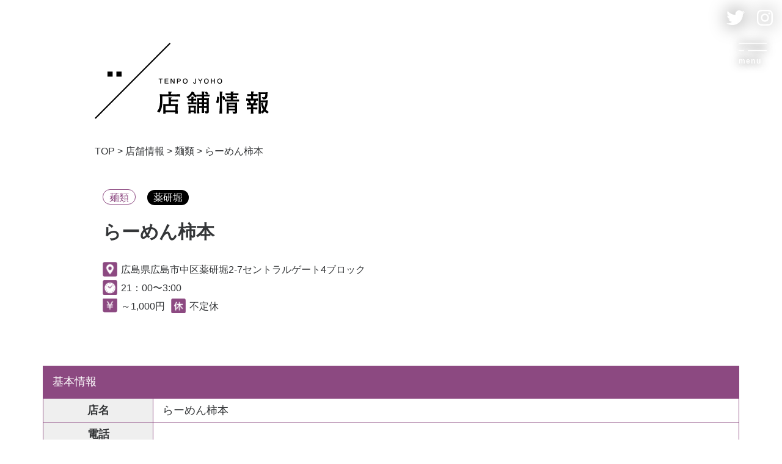

--- FILE ---
content_type: text/html; charset=UTF-8
request_url: https://nagarekawa.jp/shop/need0066/
body_size: 9831
content:
<!DOCTYPE html>
<html lang="ja">

<head>
    <meta charset="UTF-8">
    <meta name="viewport" content="width=device-width, initial-scale=1.0">
    <meta http-equiv="X-UA-Compatible" content="ie=edge">
        <link rel="stylesheet" href="https://nagarekawa.jp/wp-content/themes/need/assets/css/style.css?2023-02-21-025700">
    <link rel="stylesheet" href="https://nagarekawa.jp/wp-content/themes/need/cmn/css/style.css?v=202302210257">
    <link rel="stylesheet" href="https://nagarekawa.jp/wp-content/themes/need/cmn/css/page.css?v=202307140748">
    <title>らーめん柿本 | to nagarekawa</title>

		<!-- All in One SEO 4.4.8 - aioseo.com -->
		<meta name="robots" content="max-image-preview:large" />
		<link rel="canonical" href="https://nagarekawa.jp/shop/need0066/" />
		<meta name="generator" content="All in One SEO (AIOSEO) 4.4.8" />
		<meta property="og:locale" content="ja_JP" />
		<meta property="og:site_name" content="to nagarekawa | ながれかわ、いこ。" />
		<meta property="og:type" content="article" />
		<meta property="og:title" content="らーめん柿本 | to nagarekawa" />
		<meta property="og:url" content="https://nagarekawa.jp/shop/need0066/" />
		<meta property="article:published_time" content="2020-12-28T01:49:34+00:00" />
		<meta property="article:modified_time" content="2021-01-13T01:32:42+00:00" />
		<meta name="twitter:card" content="summary" />
		<meta name="twitter:title" content="らーめん柿本 | to nagarekawa" />
		<script type="application/ld+json" class="aioseo-schema">
			{"@context":"https:\/\/schema.org","@graph":[{"@type":"BreadcrumbList","@id":"https:\/\/nagarekawa.jp\/shop\/need0066\/#breadcrumblist","itemListElement":[{"@type":"ListItem","@id":"https:\/\/nagarekawa.jp\/#listItem","position":1,"name":"\u5bb6"}]},{"@type":"Organization","@id":"https:\/\/nagarekawa.jp\/#organization","name":"to nagarekawa","url":"https:\/\/nagarekawa.jp\/"},{"@type":"Person","@id":"https:\/\/nagarekawa.jp\/author\/need0066\/#author","url":"https:\/\/nagarekawa.jp\/author\/need0066\/","name":"\u3089\u30fc\u3081\u3093\u67ff\u672c","image":{"@type":"ImageObject","@id":"https:\/\/nagarekawa.jp\/shop\/need0066\/#authorImage","url":"https:\/\/secure.gravatar.com\/avatar\/eaed11a5d8ef60684996a90beabe30c7?s=96&d=blank&r=g","width":96,"height":96,"caption":"\u3089\u30fc\u3081\u3093\u67ff\u672c"}},{"@type":"WebPage","@id":"https:\/\/nagarekawa.jp\/shop\/need0066\/#webpage","url":"https:\/\/nagarekawa.jp\/shop\/need0066\/","name":"\u3089\u30fc\u3081\u3093\u67ff\u672c | to nagarekawa","inLanguage":"ja","isPartOf":{"@id":"https:\/\/nagarekawa.jp\/#website"},"breadcrumb":{"@id":"https:\/\/nagarekawa.jp\/shop\/need0066\/#breadcrumblist"},"author":{"@id":"https:\/\/nagarekawa.jp\/author\/need0066\/#author"},"creator":{"@id":"https:\/\/nagarekawa.jp\/author\/need0066\/#author"},"datePublished":"2020-12-28T01:49:34+09:00","dateModified":"2021-01-13T01:32:42+09:00"},{"@type":"WebSite","@id":"https:\/\/nagarekawa.jp\/#website","url":"https:\/\/nagarekawa.jp\/","name":"to nagarekawa","description":"\u306a\u304c\u308c\u304b\u308f\u3001\u3044\u3053\u3002","inLanguage":"ja","publisher":{"@id":"https:\/\/nagarekawa.jp\/#organization"}}]}
		</script>
		<!-- All in One SEO -->

<script type="text/javascript">
window._wpemojiSettings = {"baseUrl":"https:\/\/s.w.org\/images\/core\/emoji\/14.0.0\/72x72\/","ext":".png","svgUrl":"https:\/\/s.w.org\/images\/core\/emoji\/14.0.0\/svg\/","svgExt":".svg","source":{"concatemoji":"https:\/\/nagarekawa.jp\/wp-includes\/js\/wp-emoji-release.min.js?ver=6.3.7"}};
/*! This file is auto-generated */
!function(i,n){var o,s,e;function c(e){try{var t={supportTests:e,timestamp:(new Date).valueOf()};sessionStorage.setItem(o,JSON.stringify(t))}catch(e){}}function p(e,t,n){e.clearRect(0,0,e.canvas.width,e.canvas.height),e.fillText(t,0,0);var t=new Uint32Array(e.getImageData(0,0,e.canvas.width,e.canvas.height).data),r=(e.clearRect(0,0,e.canvas.width,e.canvas.height),e.fillText(n,0,0),new Uint32Array(e.getImageData(0,0,e.canvas.width,e.canvas.height).data));return t.every(function(e,t){return e===r[t]})}function u(e,t,n){switch(t){case"flag":return n(e,"\ud83c\udff3\ufe0f\u200d\u26a7\ufe0f","\ud83c\udff3\ufe0f\u200b\u26a7\ufe0f")?!1:!n(e,"\ud83c\uddfa\ud83c\uddf3","\ud83c\uddfa\u200b\ud83c\uddf3")&&!n(e,"\ud83c\udff4\udb40\udc67\udb40\udc62\udb40\udc65\udb40\udc6e\udb40\udc67\udb40\udc7f","\ud83c\udff4\u200b\udb40\udc67\u200b\udb40\udc62\u200b\udb40\udc65\u200b\udb40\udc6e\u200b\udb40\udc67\u200b\udb40\udc7f");case"emoji":return!n(e,"\ud83e\udef1\ud83c\udffb\u200d\ud83e\udef2\ud83c\udfff","\ud83e\udef1\ud83c\udffb\u200b\ud83e\udef2\ud83c\udfff")}return!1}function f(e,t,n){var r="undefined"!=typeof WorkerGlobalScope&&self instanceof WorkerGlobalScope?new OffscreenCanvas(300,150):i.createElement("canvas"),a=r.getContext("2d",{willReadFrequently:!0}),o=(a.textBaseline="top",a.font="600 32px Arial",{});return e.forEach(function(e){o[e]=t(a,e,n)}),o}function t(e){var t=i.createElement("script");t.src=e,t.defer=!0,i.head.appendChild(t)}"undefined"!=typeof Promise&&(o="wpEmojiSettingsSupports",s=["flag","emoji"],n.supports={everything:!0,everythingExceptFlag:!0},e=new Promise(function(e){i.addEventListener("DOMContentLoaded",e,{once:!0})}),new Promise(function(t){var n=function(){try{var e=JSON.parse(sessionStorage.getItem(o));if("object"==typeof e&&"number"==typeof e.timestamp&&(new Date).valueOf()<e.timestamp+604800&&"object"==typeof e.supportTests)return e.supportTests}catch(e){}return null}();if(!n){if("undefined"!=typeof Worker&&"undefined"!=typeof OffscreenCanvas&&"undefined"!=typeof URL&&URL.createObjectURL&&"undefined"!=typeof Blob)try{var e="postMessage("+f.toString()+"("+[JSON.stringify(s),u.toString(),p.toString()].join(",")+"));",r=new Blob([e],{type:"text/javascript"}),a=new Worker(URL.createObjectURL(r),{name:"wpTestEmojiSupports"});return void(a.onmessage=function(e){c(n=e.data),a.terminate(),t(n)})}catch(e){}c(n=f(s,u,p))}t(n)}).then(function(e){for(var t in e)n.supports[t]=e[t],n.supports.everything=n.supports.everything&&n.supports[t],"flag"!==t&&(n.supports.everythingExceptFlag=n.supports.everythingExceptFlag&&n.supports[t]);n.supports.everythingExceptFlag=n.supports.everythingExceptFlag&&!n.supports.flag,n.DOMReady=!1,n.readyCallback=function(){n.DOMReady=!0}}).then(function(){return e}).then(function(){var e;n.supports.everything||(n.readyCallback(),(e=n.source||{}).concatemoji?t(e.concatemoji):e.wpemoji&&e.twemoji&&(t(e.twemoji),t(e.wpemoji)))}))}((window,document),window._wpemojiSettings);
</script>
<style type="text/css">
img.wp-smiley,
img.emoji {
	display: inline !important;
	border: none !important;
	box-shadow: none !important;
	height: 1em !important;
	width: 1em !important;
	margin: 0 0.07em !important;
	vertical-align: -0.1em !important;
	background: none !important;
	padding: 0 !important;
}
</style>
	<link rel='stylesheet' id='wp-block-library-css' href='https://nagarekawa.jp/wp-includes/css/dist/block-library/style.min.css?ver=6.3.7' type='text/css' media='all' />
<style id='classic-theme-styles-inline-css' type='text/css'>
/*! This file is auto-generated */
.wp-block-button__link{color:#fff;background-color:#32373c;border-radius:9999px;box-shadow:none;text-decoration:none;padding:calc(.667em + 2px) calc(1.333em + 2px);font-size:1.125em}.wp-block-file__button{background:#32373c;color:#fff;text-decoration:none}
</style>
<style id='global-styles-inline-css' type='text/css'>
body{--wp--preset--color--black: #000000;--wp--preset--color--cyan-bluish-gray: #abb8c3;--wp--preset--color--white: #ffffff;--wp--preset--color--pale-pink: #f78da7;--wp--preset--color--vivid-red: #cf2e2e;--wp--preset--color--luminous-vivid-orange: #ff6900;--wp--preset--color--luminous-vivid-amber: #fcb900;--wp--preset--color--light-green-cyan: #7bdcb5;--wp--preset--color--vivid-green-cyan: #00d084;--wp--preset--color--pale-cyan-blue: #8ed1fc;--wp--preset--color--vivid-cyan-blue: #0693e3;--wp--preset--color--vivid-purple: #9b51e0;--wp--preset--gradient--vivid-cyan-blue-to-vivid-purple: linear-gradient(135deg,rgba(6,147,227,1) 0%,rgb(155,81,224) 100%);--wp--preset--gradient--light-green-cyan-to-vivid-green-cyan: linear-gradient(135deg,rgb(122,220,180) 0%,rgb(0,208,130) 100%);--wp--preset--gradient--luminous-vivid-amber-to-luminous-vivid-orange: linear-gradient(135deg,rgba(252,185,0,1) 0%,rgba(255,105,0,1) 100%);--wp--preset--gradient--luminous-vivid-orange-to-vivid-red: linear-gradient(135deg,rgba(255,105,0,1) 0%,rgb(207,46,46) 100%);--wp--preset--gradient--very-light-gray-to-cyan-bluish-gray: linear-gradient(135deg,rgb(238,238,238) 0%,rgb(169,184,195) 100%);--wp--preset--gradient--cool-to-warm-spectrum: linear-gradient(135deg,rgb(74,234,220) 0%,rgb(151,120,209) 20%,rgb(207,42,186) 40%,rgb(238,44,130) 60%,rgb(251,105,98) 80%,rgb(254,248,76) 100%);--wp--preset--gradient--blush-light-purple: linear-gradient(135deg,rgb(255,206,236) 0%,rgb(152,150,240) 100%);--wp--preset--gradient--blush-bordeaux: linear-gradient(135deg,rgb(254,205,165) 0%,rgb(254,45,45) 50%,rgb(107,0,62) 100%);--wp--preset--gradient--luminous-dusk: linear-gradient(135deg,rgb(255,203,112) 0%,rgb(199,81,192) 50%,rgb(65,88,208) 100%);--wp--preset--gradient--pale-ocean: linear-gradient(135deg,rgb(255,245,203) 0%,rgb(182,227,212) 50%,rgb(51,167,181) 100%);--wp--preset--gradient--electric-grass: linear-gradient(135deg,rgb(202,248,128) 0%,rgb(113,206,126) 100%);--wp--preset--gradient--midnight: linear-gradient(135deg,rgb(2,3,129) 0%,rgb(40,116,252) 100%);--wp--preset--font-size--small: 13px;--wp--preset--font-size--medium: 20px;--wp--preset--font-size--large: 36px;--wp--preset--font-size--x-large: 42px;--wp--preset--spacing--20: 0.44rem;--wp--preset--spacing--30: 0.67rem;--wp--preset--spacing--40: 1rem;--wp--preset--spacing--50: 1.5rem;--wp--preset--spacing--60: 2.25rem;--wp--preset--spacing--70: 3.38rem;--wp--preset--spacing--80: 5.06rem;--wp--preset--shadow--natural: 6px 6px 9px rgba(0, 0, 0, 0.2);--wp--preset--shadow--deep: 12px 12px 50px rgba(0, 0, 0, 0.4);--wp--preset--shadow--sharp: 6px 6px 0px rgba(0, 0, 0, 0.2);--wp--preset--shadow--outlined: 6px 6px 0px -3px rgba(255, 255, 255, 1), 6px 6px rgba(0, 0, 0, 1);--wp--preset--shadow--crisp: 6px 6px 0px rgba(0, 0, 0, 1);}:where(.is-layout-flex){gap: 0.5em;}:where(.is-layout-grid){gap: 0.5em;}body .is-layout-flow > .alignleft{float: left;margin-inline-start: 0;margin-inline-end: 2em;}body .is-layout-flow > .alignright{float: right;margin-inline-start: 2em;margin-inline-end: 0;}body .is-layout-flow > .aligncenter{margin-left: auto !important;margin-right: auto !important;}body .is-layout-constrained > .alignleft{float: left;margin-inline-start: 0;margin-inline-end: 2em;}body .is-layout-constrained > .alignright{float: right;margin-inline-start: 2em;margin-inline-end: 0;}body .is-layout-constrained > .aligncenter{margin-left: auto !important;margin-right: auto !important;}body .is-layout-constrained > :where(:not(.alignleft):not(.alignright):not(.alignfull)){max-width: var(--wp--style--global--content-size);margin-left: auto !important;margin-right: auto !important;}body .is-layout-constrained > .alignwide{max-width: var(--wp--style--global--wide-size);}body .is-layout-flex{display: flex;}body .is-layout-flex{flex-wrap: wrap;align-items: center;}body .is-layout-flex > *{margin: 0;}body .is-layout-grid{display: grid;}body .is-layout-grid > *{margin: 0;}:where(.wp-block-columns.is-layout-flex){gap: 2em;}:where(.wp-block-columns.is-layout-grid){gap: 2em;}:where(.wp-block-post-template.is-layout-flex){gap: 1.25em;}:where(.wp-block-post-template.is-layout-grid){gap: 1.25em;}.has-black-color{color: var(--wp--preset--color--black) !important;}.has-cyan-bluish-gray-color{color: var(--wp--preset--color--cyan-bluish-gray) !important;}.has-white-color{color: var(--wp--preset--color--white) !important;}.has-pale-pink-color{color: var(--wp--preset--color--pale-pink) !important;}.has-vivid-red-color{color: var(--wp--preset--color--vivid-red) !important;}.has-luminous-vivid-orange-color{color: var(--wp--preset--color--luminous-vivid-orange) !important;}.has-luminous-vivid-amber-color{color: var(--wp--preset--color--luminous-vivid-amber) !important;}.has-light-green-cyan-color{color: var(--wp--preset--color--light-green-cyan) !important;}.has-vivid-green-cyan-color{color: var(--wp--preset--color--vivid-green-cyan) !important;}.has-pale-cyan-blue-color{color: var(--wp--preset--color--pale-cyan-blue) !important;}.has-vivid-cyan-blue-color{color: var(--wp--preset--color--vivid-cyan-blue) !important;}.has-vivid-purple-color{color: var(--wp--preset--color--vivid-purple) !important;}.has-black-background-color{background-color: var(--wp--preset--color--black) !important;}.has-cyan-bluish-gray-background-color{background-color: var(--wp--preset--color--cyan-bluish-gray) !important;}.has-white-background-color{background-color: var(--wp--preset--color--white) !important;}.has-pale-pink-background-color{background-color: var(--wp--preset--color--pale-pink) !important;}.has-vivid-red-background-color{background-color: var(--wp--preset--color--vivid-red) !important;}.has-luminous-vivid-orange-background-color{background-color: var(--wp--preset--color--luminous-vivid-orange) !important;}.has-luminous-vivid-amber-background-color{background-color: var(--wp--preset--color--luminous-vivid-amber) !important;}.has-light-green-cyan-background-color{background-color: var(--wp--preset--color--light-green-cyan) !important;}.has-vivid-green-cyan-background-color{background-color: var(--wp--preset--color--vivid-green-cyan) !important;}.has-pale-cyan-blue-background-color{background-color: var(--wp--preset--color--pale-cyan-blue) !important;}.has-vivid-cyan-blue-background-color{background-color: var(--wp--preset--color--vivid-cyan-blue) !important;}.has-vivid-purple-background-color{background-color: var(--wp--preset--color--vivid-purple) !important;}.has-black-border-color{border-color: var(--wp--preset--color--black) !important;}.has-cyan-bluish-gray-border-color{border-color: var(--wp--preset--color--cyan-bluish-gray) !important;}.has-white-border-color{border-color: var(--wp--preset--color--white) !important;}.has-pale-pink-border-color{border-color: var(--wp--preset--color--pale-pink) !important;}.has-vivid-red-border-color{border-color: var(--wp--preset--color--vivid-red) !important;}.has-luminous-vivid-orange-border-color{border-color: var(--wp--preset--color--luminous-vivid-orange) !important;}.has-luminous-vivid-amber-border-color{border-color: var(--wp--preset--color--luminous-vivid-amber) !important;}.has-light-green-cyan-border-color{border-color: var(--wp--preset--color--light-green-cyan) !important;}.has-vivid-green-cyan-border-color{border-color: var(--wp--preset--color--vivid-green-cyan) !important;}.has-pale-cyan-blue-border-color{border-color: var(--wp--preset--color--pale-cyan-blue) !important;}.has-vivid-cyan-blue-border-color{border-color: var(--wp--preset--color--vivid-cyan-blue) !important;}.has-vivid-purple-border-color{border-color: var(--wp--preset--color--vivid-purple) !important;}.has-vivid-cyan-blue-to-vivid-purple-gradient-background{background: var(--wp--preset--gradient--vivid-cyan-blue-to-vivid-purple) !important;}.has-light-green-cyan-to-vivid-green-cyan-gradient-background{background: var(--wp--preset--gradient--light-green-cyan-to-vivid-green-cyan) !important;}.has-luminous-vivid-amber-to-luminous-vivid-orange-gradient-background{background: var(--wp--preset--gradient--luminous-vivid-amber-to-luminous-vivid-orange) !important;}.has-luminous-vivid-orange-to-vivid-red-gradient-background{background: var(--wp--preset--gradient--luminous-vivid-orange-to-vivid-red) !important;}.has-very-light-gray-to-cyan-bluish-gray-gradient-background{background: var(--wp--preset--gradient--very-light-gray-to-cyan-bluish-gray) !important;}.has-cool-to-warm-spectrum-gradient-background{background: var(--wp--preset--gradient--cool-to-warm-spectrum) !important;}.has-blush-light-purple-gradient-background{background: var(--wp--preset--gradient--blush-light-purple) !important;}.has-blush-bordeaux-gradient-background{background: var(--wp--preset--gradient--blush-bordeaux) !important;}.has-luminous-dusk-gradient-background{background: var(--wp--preset--gradient--luminous-dusk) !important;}.has-pale-ocean-gradient-background{background: var(--wp--preset--gradient--pale-ocean) !important;}.has-electric-grass-gradient-background{background: var(--wp--preset--gradient--electric-grass) !important;}.has-midnight-gradient-background{background: var(--wp--preset--gradient--midnight) !important;}.has-small-font-size{font-size: var(--wp--preset--font-size--small) !important;}.has-medium-font-size{font-size: var(--wp--preset--font-size--medium) !important;}.has-large-font-size{font-size: var(--wp--preset--font-size--large) !important;}.has-x-large-font-size{font-size: var(--wp--preset--font-size--x-large) !important;}
.wp-block-navigation a:where(:not(.wp-element-button)){color: inherit;}
:where(.wp-block-post-template.is-layout-flex){gap: 1.25em;}:where(.wp-block-post-template.is-layout-grid){gap: 1.25em;}
:where(.wp-block-columns.is-layout-flex){gap: 2em;}:where(.wp-block-columns.is-layout-grid){gap: 2em;}
.wp-block-pullquote{font-size: 1.5em;line-height: 1.6;}
</style>
<link rel='stylesheet' id='contact-form-7-css' href='https://nagarekawa.jp/wp-content/plugins/contact-form-7/includes/css/styles.css?ver=5.8.2' type='text/css' media='all' />
<link rel='stylesheet' id='contact-form-7-confirm-css' href='https://nagarekawa.jp/wp-content/plugins/contact-form-7-add-confirm/includes/css/styles.css?ver=5.1' type='text/css' media='all' />
<script type='text/javascript' src='https://nagarekawa.jp/wp-includes/js/jquery/jquery.min.js?ver=3.7.0' id='jquery-core-js'></script>
<script type='text/javascript' src='https://nagarekawa.jp/wp-includes/js/jquery/jquery-migrate.min.js?ver=3.4.1' id='jquery-migrate-js'></script>
<link rel="https://api.w.org/" href="https://nagarekawa.jp/wp-json/" /><link rel="alternate" type="application/json" href="https://nagarekawa.jp/wp-json/wp/v2/shop/1305" /><link rel="EditURI" type="application/rsd+xml" title="RSD" href="https://nagarekawa.jp/xmlrpc.php?rsd" />
<meta name="generator" content="WordPress 6.3.7" />
<link rel='shortlink' href='https://nagarekawa.jp/?p=1305' />
<link rel="alternate" type="application/json+oembed" href="https://nagarekawa.jp/wp-json/oembed/1.0/embed?url=https%3A%2F%2Fnagarekawa.jp%2Fshop%2Fneed0066%2F" />
<link rel="alternate" type="text/xml+oembed" href="https://nagarekawa.jp/wp-json/oembed/1.0/embed?url=https%3A%2F%2Fnagarekawa.jp%2Fshop%2Fneed0066%2F&#038;format=xml" />
<link rel="icon" href="https://nagarekawa.jp/wp-content/uploads/2020/10/cropped-ロゴ-32x32.png" sizes="32x32" />
<link rel="icon" href="https://nagarekawa.jp/wp-content/uploads/2020/10/cropped-ロゴ-192x192.png" sizes="192x192" />
<link rel="apple-touch-icon" href="https://nagarekawa.jp/wp-content/uploads/2020/10/cropped-ロゴ-180x180.png" />
<meta name="msapplication-TileImage" content="https://nagarekawa.jp/wp-content/uploads/2020/10/cropped-ロゴ-270x270.png" />
    <!-- Google Tag Manager -->
    <script>
        (function (w, d, s, l, i) {
            w[l] = w[l] || [];
            w[l].push({
                'gtm.start': new Date().getTime(),
                event: 'gtm.js'
            });
            var f = d.getElementsByTagName(s)[0],
                j = d.createElement(s),
                dl = l != 'dataLayer' ? '&l=' + l : '';
            j.async = true;
            j.src =
                'https://www.googletagmanager.com/gtm.js?id=' + i + dl;
            f.parentNode.insertBefore(j, f);
        })(window, document, 'script', 'dataLayer', 'GTM-NJT6ZPF');
    </script>
    <!-- End Google Tag Manager -->
</head>

<body data-rsssl=1 class="shop-template-default single single-shop postid-1305">
    <!-- Google Tag Manager (noscript) -->
    <noscript><iframe src="https://www.googletagmanager.com/ns.html?id=GTM-NJT6ZPF" height="0" width="0" style="display:none;visibility:hidden"></iframe></noscript>
    <!-- End Google Tag Manager (noscript) -->
    <div class="largeContainer">
        <div id="app">

            <div class="headerMenu">
                <div class="headerMenu_sns">
                    <div class="headerMenu_sns-01"><a href="https://twitter.com/tonagarekawa" target="_blank" rel="noopener">
                            <svg xmlns="http://www.w3.org/2000/svg" viewBox="0 0 31 25.15">
                                <defs>
                                </defs>
                                <g>
                                    <path class="cls-1"
                                        d="M9.8,25.15c2.93,0,5.52-.55,7.76-1.65,2.24-1.1,4.13-2.51,5.66-4.24,1.53-1.73,2.69-3.66,3.48-5.81,.79-2.15,1.18-4.27,1.18-6.36v-.43c0-.14,0-.27-.02-.41,.62-.46,1.2-.96,1.72-1.5,.52-.54,1-1.12,1.42-1.74-.52,.23-1.08,.43-1.68,.59-.6,.16-1.22,.29-1.88,.37,.62-.39,1.17-.89,1.65-1.49,.47-.6,.84-1.26,1.08-1.98-.57,.33-1.2,.62-1.87,.87-.67,.25-1.37,.45-2.09,.6-.62-.61-1.33-1.09-2.14-1.45-.8-.36-1.65-.54-2.55-.54s-1.71,.17-2.48,.52c-.77,.33-1.44,.78-2.01,1.35-.57,.57-1.03,1.24-1.38,2.01-.33,.77-.49,1.6-.49,2.48,0,.26,.01,.52,.04,.76,.02,.25,.07,.48,.14,.71-1.33-.08-2.6-.29-3.83-.64-1.24-.34-2.42-.8-3.52-1.38-1.11-.57-2.14-1.24-3.11-2.01-.97-.79-1.83-1.65-2.6-2.6-.29,.44-.52,.93-.66,1.47-.15,.54-.22,1.1-.22,1.67,0,1.1,.25,2.11,.76,3.03,.51,.93,1.19,1.67,2.04,2.25-.52-.02-1.03-.09-1.51-.23-.48-.14-.94-.33-1.36-.58,.02,.03,.02,.06,.02,.07v.02c0,.77,.13,1.5,.39,2.19,.25,.69,.59,1.31,1.04,1.85,.45,.55,.99,1.01,1.61,1.39,.61,.38,1.27,.65,1.99,.81-.23,.07-.48,.12-.76,.16-.28,.04-.56,.06-.86,.06-.21,0-.42-.01-.63-.04-.2-.02-.41-.05-.6-.09,.21,.64,.52,1.23,.91,1.77,.39,.52,.85,.98,1.36,1.38,.52,.39,1.08,.7,1.71,.91,.62,.23,1.29,.35,1.99,.37-.54,.43-1.11,.8-1.72,1.13-.61,.34-1.24,.63-1.9,.86-.66,.23-1.35,.41-2.05,.54-.72,.11-1.45,.17-2.19,.17h-.05c-.26,0-.52,0-.79-.02-.26-.02-.52-.04-.79-.07,.7,.46,1.44,.86,2.21,1.2,.77,.36,1.56,.66,2.38,.91,.82,.25,1.66,.43,2.53,.56,.87,.13,1.76,.2,2.68,.2Z" />
                                </g>
                            </svg></a></div>
                    <div class="headerMenu_sns-02"><a href="https://www.instagram.com/tonagarekawa/" target="_blank" rel="noopener">
                            <svg xmlns="http://www.w3.org/2000/svg" viewBox="0 0 26.22 26.29">
                                <defs>
                                </defs>
                                <g>
                                    <path class="cls-1"
                                        d="M23.76,18.44c0,.43-.04,.86-.12,1.28-.08,.42-.2,.83-.36,1.21l.03-.03c-.23,.57-.56,1.07-.99,1.5-.43,.43-.92,.75-1.47,.96l-.03,.03c-.36,.14-.75,.24-1.16,.32-.41,.08-.83,.12-1.26,.12-.71,.02-1.33,.04-1.86,.05-.53,.01-1.69,.02-3.47,.02h-3.47c-.53,0-1.16-.02-1.86-.07-.46,0-.89-.04-1.3-.12-.41-.08-.81-.2-1.19-.36l.03,.03c-.57-.23-1.07-.56-1.5-.99-.43-.43-.76-.92-.99-1.47v-.03c-.14-.36-.24-.75-.32-1.16-.08-.41-.12-.83-.12-1.26v-.03c-.05-.68-.07-1.3-.07-1.84v-6.91c0-.53,.02-1.16,.07-1.86,0-.46,.04-.89,.12-1.31,.08-.42,.2-.83,.36-1.21l-.03,.07c.23-.59,.56-1.1,.99-1.54,.43-.43,.93-.75,1.5-.96,.36-.14,.75-.24,1.16-.32,.41-.08,.84-.13,1.3-.15,.68-.02,1.3-.04,1.84-.05s1.71-.02,3.48-.02,2.93,0,3.47,.02c.53,.01,1.16,.03,1.86,.05,.43,.02,.85,.07,1.26,.15,.41,.08,.81,.19,1.19,.32h-.03c.57,.23,1.07,.55,1.5,.97,.43,.42,.76,.92,.99,1.49v.03c.14,.34,.24,.72,.32,1.14,.08,.42,.12,.85,.12,1.28,.02,.68,.04,1.3,.05,1.84,.01,.55,.02,1.71,.02,3.48v3.47c0,.53-.01,1.16-.03,1.86h-.03Zm1.78-13.9c-.34-.89-.84-1.66-1.5-2.32-.66-.66-1.42-1.16-2.29-1.5h-.03c-.48-.18-.98-.33-1.52-.44s-1.09-.17-1.66-.17h-.03c-.68-.05-1.31-.07-1.88-.09-.57-.01-1.74-.02-3.52-.02s-2.95,0-3.52,.02c-.57,.01-1.19,.04-1.88,.09-.57,0-1.13,.06-1.67,.17-.55,.11-1.07,.26-1.57,.44h.07c-.89,.34-1.66,.84-2.32,1.5-.66,.66-1.16,1.42-1.5,2.29l-.03,.03c-.18,.48-.32,.98-.43,1.52-.1,.53-.17,1.09-.19,1.66-.02,.71-.04,1.34-.05,1.89-.01,.56-.02,1.72-.02,3.5s0,2.98,.02,3.53c.01,.56,.03,1.19,.05,1.89,.02,.55,.09,1.09,.19,1.62,.1,.53,.24,1.05,.43,1.55,.36,.89,.88,1.66,1.54,2.32,.66,.66,1.41,1.16,2.25,1.5h.07c.46,.2,.95,.36,1.49,.48,.53,.11,1.09,.18,1.66,.2h.03c.71,.02,1.34,.04,1.89,.05,.56,.01,1.72,.02,3.5,.02s2.95,0,3.52-.02c.57-.01,1.21-.03,1.91-.05,.57-.02,1.13-.09,1.67-.19,.55-.1,1.07-.26,1.57-.46l-.07,.03c.89-.36,1.66-.87,2.32-1.52,.66-.65,1.16-1.41,1.5-2.27v-.07c.2-.5,.36-1.02,.46-1.55,.1-.53,.15-1.08,.15-1.62,.02-.71,.04-1.34,.05-1.89,.01-.56,.02-1.72,.02-3.5v-3.52c0-.57-.02-1.19-.07-1.88,0-.59-.06-1.17-.17-1.72-.11-.56-.27-1.09-.48-1.59l.03,.07Zm-3.86,1.6c0,.43-.15,.8-.46,1.11s-.68,.46-1.11,.46-.8-.15-1.11-.46c-.31-.31-.46-.68-.46-1.11s.15-.8,.46-1.11c.31-.31,.68-.46,1.11-.46s.8,.15,1.11,.46c.31,.31,.46,.68,.46,1.11Zm-8.57,11.33c-1.21,0-2.24-.43-3.09-1.28-.85-.85-1.28-1.88-1.28-3.09s.43-2.24,1.28-3.09c.85-.85,1.88-1.28,3.09-1.28s2.24,.43,3.09,1.28c.85,.85,1.28,1.88,1.28,3.09s-.43,2.24-1.28,3.09c-.85,.85-1.88,1.28-3.09,1.28Zm0-11.1c-.93,0-1.81,.17-2.63,.51-.82,.36-1.53,.85-2.13,1.47-.6,.61-1.09,1.32-1.45,2.12-.34,.82-.51,1.7-.51,2.63s.17,1.81,.51,2.63c.36,.82,.85,1.54,1.45,2.15,.6,.61,1.31,1.09,2.13,1.43,.82,.36,1.7,.55,2.63,.55s1.81-.18,2.63-.55c.82-.34,1.53-.82,2.13-1.43,.6-.61,1.09-1.33,1.45-2.15,.34-.82,.51-1.7,.51-2.63s-.17-1.81-.51-2.63c-.36-.8-.85-1.5-1.45-2.12-.6-.61-1.31-1.1-2.13-1.47-.82-.34-1.7-.51-2.63-.51Z" />
                                </g>
                            </svg>
                        </a>
                    </div>
                </div>
            </div>
            <!-- /.headerMenu -->

            <div class="menuBtn" id="js-sp-menu">
                <span></span>
                <span></span>
                <span></span>
                <div class="menuBtn_text">menu</div>
            </div>

<nav class="gnavNew">
    <div class="gnavNew_inner">
        <div class="gnavMain">
            <div class="gnavMain_inner">

                <div class="gnavMain_item">
                    <a class="gnavMain_link" href="https://nagarekawa.jp/">TOP</a>
                </div>
                <div class="gnavMain_item">
                    <a class="gnavMain_link" href="https://nagarekawa.jp/#a1">流川BATON</a>
                </div>
                <div class="gnavMain_item">
                    <a class="gnavMain_link" href="https://nagarekawa.jp/#a2">TONAGALETTER</a>
                </div>
                <!-- <div class="gnavMain_item">
                    <a class="gnavMain_link" href="https://nagarekawa.jp/#a3">NEWS</a>
                </div> -->
                <div class="gnavMain_item">
                    <a class="gnavMain_link" href="https://nagarekawa.jp/privacypolicy/">PRIVACY POLICY</a>
                </div>
                <div class="gnavMain_item">
                    <a class="gnavMain_link" href="https://nagarekawa.jp/contact/">CONTACT</a>
                </div>



            </div>



        </div>
        <!-- /.gnavMain -->
    </div>
</nav>
<!-- /.gnav -->
<main>
    <div class="page-inner">
    <section class="shop-title">
        <div class="container">
            <div class="shop-title--img">
              <img src="https://nagarekawa.jp/wp-content/themes/need/assets/img/shop/shop_single.svg" width="285" alt="店舗情報">
            </div>
        </div>
    </section>
    <section class="breadcrumb">
  <div class="container">
      <!-- Breadcrumb NavXT 7.2.0 -->
<span property="itemListElement" typeof="ListItem"><a property="item" typeof="WebPage" title="Go to to nagarekawa." href="https://nagarekawa.jp" class="home" ><span property="name">TOP</span></a><meta property="position" content="1"></span> &gt; <span property="itemListElement" typeof="ListItem"><a property="item" typeof="WebPage" title="Go to 店舗情報." href="https://nagarekawa.jp/shop/" class="archive post-shop-archive" ><span property="name">店舗情報</span></a><meta property="position" content="2"></span> &gt; <span property="itemListElement" typeof="ListItem"><a property="item" typeof="WebPage" title="Go to the 麺類 ジャンル archives." href="https://nagarekawa.jp/genre/genre11/" class="taxonomy genre" ><span property="name">麺類</span></a><meta property="position" content="3"></span> &gt; <span property="itemListElement" typeof="ListItem"><span property="name" class="post post-shop current-item">らーめん柿本</span><meta property="url" content="https://nagarekawa.jp/shop/need0066/"><meta property="position" content="4"></span>  </div>
</section>    <section class="shop-single">
      <div class="container">
        <div class="shop-single--inner">
          <div class="shop-single-box">
            <div class="shop-single--comment">
              <div class="shop-single--comment--inner">
                  <div class="shop-single-cat">
                  <span class="shop-single-cat--genre">麺類</span>                  <span class="shop-single-cat--area">薬研堀</span>                    
                  </div>
                  <div class="shop-single--title">
                  らーめん柿本                  </div>
                  <div class="shop-single-detail">
                                      <div class="shop-single-detail--menu icon01">広島県広島市中区薬研堀2-7セントラルゲート4ブロック</div>
                                                        <div class="shop-single-detail--menu icon02">21：00〜3:00</div>
                                    </div>
                  <div class="shop-single-detail">
                                      <div class="shop-single-detail--menu icon03">～1,000円</div>
                                                        <div class="shop-single-detail--menu icon04">不定休</div>
                                    </div>
                  <div class="shop-single--tel pc-only">
                                    </div>
                </div>
              </div>
            <div class="shop-single-box--catch">
                        </div>
                        <div class="shop-single-box--comment">
                        </div>
                                                      </div>
          </div>
        </div>
      </div>
                  
              <div class="shop-terrace-contens">
                <div class="container">
                <table class="shop-terrace-contens-table">
                  <tbody>
                    <tr class="title">
                      <td colspan="2">基本情報</td>
                    </tr>
                    <tr>
                      <td class="first">店名</td>
                      <td>らーめん柿本</td>
                    </tr>
                    <tr>
                      <td class="first">電話</td>                  
                      <td class="pc-only"></td>
                      <td class="sp-only"></td>
                    </tr>
                    <tr>
                      <td class="first">住所</td>
                      <td>〒730-0027 広島県広島市中区薬研堀2-7セントラルゲート4ブロック</td>
                    </tr>
                    <tr>
                      <td class="first">営業時間</td>
                      <td>21：00〜3:00</td>
                    </tr>
                    <tr>
                      <td class="first">定休日</td>
                      <td>不定休</td>
                    </tr>
                  </tbody>
                </table>

                <table class="shop-terrace-contens-table">
                  <tbody>
                    <tr class="title">
                      <td colspan="2">お支払い情報</td>
                    </tr>
                    <tr>
                      <td class="first">平均予算</td>
                      <td>～1,000円</td>
                    </tr>
                    <tr>
                      <td class="first">クレジットカード</td>
                      <td></td>
                    </tr>
                    <tr>
                      <td class="first">その他決済</td>
                      <td></td>
                    </tr>
                  </tbody>
                </table>


                <table class="shop-terrace-contens-table">
                  <tbody>
                    <tr class="title">
                      <td colspan="2">設備情報</td>
                    </tr>
                    <tr>
                      <td class="first">席数</td>
                      <td></td>
                    </tr>
                    <tr>
                      <td class="first">禁煙・喫煙</td>
                      <td></td>
                    </tr>
                  </tbody>
                </table>
              
                <div class="shop-terrace-contens-map">
                  <div class="shop-terrace-contens-map--title">
                    MAP
                  </div>
                                  </div>
              </div>
            <div class="shop-single-yoyaku sp-only">
              <a class="shop-single-yoyaku--btn" href="tel:">電話予約する</a>
            </div>
            <div class="shop-single-nav">
                <a class="shop-single-nav--btn" href="https://nagarekawa.jp/shop/"><img src="https://nagarekawa.jp/wp-content/themes/need/assets/img/shop/shop_link_arrow.svg" width="64">一覧に戻る</a>
            </div>

          </div>
    </section>
</div>
</main>
<footer class="footer">
    <div class="btn-pagetop" :class="{'active': isToTopActived}" @click="moveToTop()"></div>
    <div class="container">
        <div class="footer--inner">
            <div class="footer--logo">
                <a href="/"><img src="https://nagarekawa.jp/wp-content/themes/need/assets/img/common/logo_footer.svg" width="218" alt=""></a>
            </div>
            <div class="footer--menu">
                <div class="footer-nav">
                    <a class="footer-nav--link" href="https://nagarekawa.jp/">TOP</a>
                    <!-- <a class="footer-nav--link" href="https://nagarekawa.jp/#a1">TONAGALETTER</a> -->
                    <a class="footer-nav--link" href="https://nagarekawa.jp/#a1">流川BATON</a>

                    <a class="footer-nav--link" href="https://nagarekawa.jp/#a2">TONAGALETTER</a>

                    <a class="footer-nav--link" href="https://nagarekawa.jp/privacypolicy/">PRIVACY POLICY</a>


                    <!-- <a class="footer-nav--link" href="https://nagarekawa.jp/shop/">店舗を探す</a>
                    <a class="footer-nav--link" href="https://nagarekawa.jp/#guideline">流川スタンダード</a>
                    <a class="footer-nav--link" href="https://nagarekawa.jp/privacypolicy/">PRIVACY POLICY</a> -->
                </div>
                <div class="footer-nav--right">
                    <a class="footer-nav--cv" href="https://nagarekawa.jp/contact/">お問い合わせ<img class="pc-only" src="https://nagarekawa.jp/wp-content/themes/need/assets/img/common/btn_icon.svg" width="41" alt=""></a>
                </div>
            </div>
        </div>
    </div>
</footer>
</div><!-- /#app -->


</div>
<!-- /.largeContainer -->

<script src="https://nagarekawa.jp/wp-content/themes/need/cmn/js/jquery/jquery-3.6.0.min.js?v=202302210257"></script>
<script src="https://nagarekawa.jp/wp-content/themes/need/cmn/js/common.js?v=202302210257"></script>

<script src="https://nagarekawa.jp/wp-content/themes/need/assets/js/main.js"></script>



<script type='text/javascript' src='https://nagarekawa.jp/wp-content/plugins/contact-form-7/includes/swv/js/index.js?ver=5.8.2' id='swv-js'></script>
<script type='text/javascript' id='contact-form-7-js-extra'>
/* <![CDATA[ */
var wpcf7 = {"api":{"root":"https:\/\/nagarekawa.jp\/wp-json\/","namespace":"contact-form-7\/v1"}};
/* ]]> */
</script>
<script type='text/javascript' src='https://nagarekawa.jp/wp-content/plugins/contact-form-7/includes/js/index.js?ver=5.8.2' id='contact-form-7-js'></script>
<script type='text/javascript' src='https://nagarekawa.jp/wp-includes/js/jquery/jquery.form.min.js?ver=4.3.0' id='jquery-form-js'></script>
<script type='text/javascript' src='https://nagarekawa.jp/wp-content/plugins/contact-form-7-add-confirm/includes/js/scripts.js?ver=5.1' id='contact-form-7-confirm-js'></script>


</body>

</html>


--- FILE ---
content_type: text/css
request_url: https://nagarekawa.jp/wp-content/themes/need/assets/css/style.css?2023-02-21-025700
body_size: 36085
content:
@charset "UTF-8";
@import url("https://fonts.googleapis.com/css2?family=Noto+Sans+JP:wght@400;500;700");
@import url("https://fonts.googleapis.com/icon?family=Material+Icons");
/*!
 * Bootstrap Reboot v4.6.0 (https://getbootstrap.com/)
 * Copyright 2011-2021 The Bootstrap Authors
 * Copyright 2011-2021 Twitter, Inc.
 * Licensed under MIT (https://github.com/twbs/bootstrap/blob/main/LICENSE)
 * Forked from Normalize.css, licensed MIT (https://github.com/necolas/normalize.css/blob/master/LICENSE.md)
 */
*,
*::before,
*::after {
  box-sizing: border-box;
}

html {
  font-family: sans-serif;
  line-height: 1.15;
  -webkit-text-size-adjust: 100%;
  -webkit-tap-highlight-color: rgba(0, 0, 0, 0);
}

article, aside, figcaption, figure, footer, header, hgroup, main, nav, section {
  display: block;
}

body {
  margin: 0;
  font-family: "游ゴシック", YuGothic, "ヒラギノ角ゴ ProN W3", "Hiragino Kaku Gothic ProN", "メイリオ", Meiryo, sans-serif;
  font-size: 1rem;
  font-weight: 400;
  line-height: 1.6;
  color: #343638;
  text-align: left;
  background-color: #fff;
}

[tabindex="-1"]:focus:not(:focus-visible) {
  outline: 0 !important;
}

hr {
  box-sizing: content-box;
  height: 0;
  overflow: visible;
}

h1, h2, h3, h4, h5, h6 {
  margin-top: 0;
  margin-bottom: 0;
}

p {
  margin-top: 0;
  margin-bottom: 1rem;
}

abbr[title],
abbr[data-original-title] {
  text-decoration: underline;
  -webkit-text-decoration: underline dotted;
          text-decoration: underline dotted;
  cursor: help;
  border-bottom: 0;
  -webkit-text-decoration-skip-ink: none;
          text-decoration-skip-ink: none;
}

address {
  margin-bottom: 1rem;
  font-style: normal;
  line-height: inherit;
}

ol,
ul,
dl {
  margin-top: 0;
  margin-bottom: 1rem;
}

ol ol,
ul ul,
ol ul,
ul ol {
  margin-bottom: 0;
}

dt {
  font-weight: 700;
}

dd {
  margin-bottom: .5rem;
  margin-left: 0;
}

blockquote {
  margin: 0 0 1rem;
}

b,
strong {
  font-weight: bolder;
}

small {
  font-size: 80%;
}

sub,
sup {
  position: relative;
  font-size: 75%;
  line-height: 0;
  vertical-align: baseline;
}

sub {
  bottom: -.25em;
}

sup {
  top: -.5em;
}

a {
  color: #343638;
  text-decoration: none;
  background-color: transparent;
}

a:hover {
  color: #0f1010;
  text-decoration: underline;
}

a:not([href]):not([class]) {
  color: inherit;
  text-decoration: none;
}

a:not([href]):not([class]):hover {
  color: inherit;
  text-decoration: none;
}

pre,
code,
kbd,
samp {
  font-family: SFMono-Regular, Menlo, Monaco, Consolas, "Liberation Mono", "Courier New", monospace;
  font-size: 1em;
}

pre {
  margin-top: 0;
  margin-bottom: 1rem;
  overflow: auto;
  -ms-overflow-style: scrollbar;
}

figure {
  margin: 0 0 1rem;
}

img {
  vertical-align: middle;
  border-style: none;
}

svg {
  overflow: hidden;
  vertical-align: middle;
}

table {
  border-collapse: collapse;
}

caption {
  padding-top: 0.75rem;
  padding-bottom: 0.75rem;
  color: #6c757d;
  text-align: left;
  caption-side: bottom;
}

th {
  text-align: inherit;
  text-align: -webkit-match-parent;
}

label {
  display: inline-block;
  margin-bottom: 0.5rem;
}

button {
  border-radius: 0;
}

button:focus:not(:focus-visible) {
  outline: 0;
}

input,
button,
select,
optgroup,
textarea {
  margin: 0;
  font-family: inherit;
  font-size: inherit;
  line-height: inherit;
}

button,
input {
  overflow: visible;
}

button,
select {
  text-transform: none;
}

[role="button"] {
  cursor: pointer;
}

select {
  word-wrap: normal;
}

button,
[type="button"],
[type="reset"],
[type="submit"] {
  -webkit-appearance: button;
}

button:not(:disabled),
[type="button"]:not(:disabled),
[type="reset"]:not(:disabled),
[type="submit"]:not(:disabled) {
  cursor: pointer;
}

button::-moz-focus-inner,
[type="button"]::-moz-focus-inner,
[type="reset"]::-moz-focus-inner,
[type="submit"]::-moz-focus-inner {
  padding: 0;
  border-style: none;
}

input[type="radio"],
input[type="checkbox"] {
  box-sizing: border-box;
  padding: 0;
}

textarea {
  overflow: auto;
  resize: vertical;
}

fieldset {
  min-width: 0;
  padding: 0;
  margin: 0;
  border: 0;
}

legend {
  display: block;
  width: 100%;
  max-width: 100%;
  padding: 0;
  margin-bottom: .5rem;
  font-size: 1.5rem;
  line-height: inherit;
  color: inherit;
  white-space: normal;
}

progress {
  vertical-align: baseline;
}

[type="number"]::-webkit-inner-spin-button,
[type="number"]::-webkit-outer-spin-button {
  height: auto;
}

[type="search"] {
  outline-offset: -2px;
  -webkit-appearance: none;
}

[type="search"]::-webkit-search-decoration {
  -webkit-appearance: none;
}

::-webkit-file-upload-button {
  font: inherit;
  -webkit-appearance: button;
}

output {
  display: inline-block;
}

summary {
  display: list-item;
  cursor: pointer;
}

template {
  display: none;
}

[hidden] {
  display: none !important;
}

.form-control {
  display: block;
  width: 100%;
  height: calc(1.6em + 0.75rem + 2px);
  padding: 0.375rem 0.75rem;
  font-size: 1rem;
  font-weight: 400;
  line-height: 1.6;
  color: #495057;
  background-color: #fff;
  background-clip: padding-box;
  border: 1px solid #ced4da;
  border-radius: 0.25rem;
  transition: border-color 0.15s ease-in-out, box-shadow 0.15s ease-in-out;
}

@media (prefers-reduced-motion: reduce) {
  .form-control {
    transition: none;
  }
}

.form-control::-ms-expand {
  background-color: transparent;
  border: 0;
}

.form-control:-moz-focusring {
  color: transparent;
  text-shadow: 0 0 0 #495057;
}

.form-control:focus {
  color: #495057;
  background-color: #fff;
  border-color: #80bdff;
  outline: 0;
  box-shadow: 0 0 0 0.2rem rgba(0, 123, 255, 0.25);
}

.form-control::-moz-placeholder {
  color: #6c757d;
  opacity: 1;
}

.form-control:-ms-input-placeholder {
  color: #6c757d;
  opacity: 1;
}

.form-control::placeholder {
  color: #6c757d;
  opacity: 1;
}

.form-control:disabled, .form-control[readonly] {
  background-color: #e9ecef;
  opacity: 1;
}

input[type="date"].form-control,
input[type="time"].form-control,
input[type="datetime-local"].form-control,
input[type="month"].form-control {
  -webkit-appearance: none;
     -moz-appearance: none;
          appearance: none;
}

select.form-control:focus::-ms-value {
  color: #495057;
  background-color: #fff;
}

.form-control-file,
.form-control-range {
  display: block;
  width: 100%;
}

.col-form-label {
  padding-top: calc(0.375rem + 1px);
  padding-bottom: calc(0.375rem + 1px);
  margin-bottom: 0;
  font-size: inherit;
  line-height: 1.6;
}

.col-form-label-lg {
  padding-top: calc(0.5rem + 1px);
  padding-bottom: calc(0.5rem + 1px);
  font-size: 1.25rem;
  line-height: 1.5;
}

.col-form-label-sm {
  padding-top: calc(0.25rem + 1px);
  padding-bottom: calc(0.25rem + 1px);
  font-size: 0.875rem;
  line-height: 1.5;
}

.form-control-plaintext {
  display: block;
  width: 100%;
  padding: 0.375rem 0;
  margin-bottom: 0;
  font-size: 1rem;
  line-height: 1.6;
  color: #343638;
  background-color: transparent;
  border: solid transparent;
  border-width: 1px 0;
}

.form-control-plaintext.form-control-sm, .form-control-plaintext.form-control-lg {
  padding-right: 0;
  padding-left: 0;
}

.form-control-sm {
  height: calc(1.5em + 0.5rem + 2px);
  padding: 0.25rem 0.5rem;
  font-size: 0.875rem;
  line-height: 1.5;
  border-radius: 0.2rem;
}

.form-control-lg {
  height: calc(1.5em + 1rem + 2px);
  padding: 0.5rem 1rem;
  font-size: 1.25rem;
  line-height: 1.5;
  border-radius: 0.3rem;
}

select.form-control[size], select.form-control[multiple] {
  height: auto;
}

textarea.form-control {
  height: auto;
}

.form-group {
  margin-bottom: 1rem;
}

.form-text {
  display: block;
  margin-top: 0.25rem;
}

.form-row {
  display: flex;
  flex-wrap: wrap;
  margin-right: -5px;
  margin-left: -5px;
}

.form-row > .col,
.form-row > [class*="col-"] {
  padding-right: 5px;
  padding-left: 5px;
}

.form-check {
  position: relative;
  display: block;
  padding-left: 1.25rem;
}

.form-check-input {
  position: absolute;
  margin-top: 0.3rem;
  margin-left: -1.25rem;
}

.form-check-input[disabled] ~ .form-check-label,
.form-check-input:disabled ~ .form-check-label {
  color: #6c757d;
}

.form-check-label {
  margin-bottom: 0;
}

.form-check-inline {
  display: inline-flex;
  align-items: center;
  padding-left: 0;
  margin-right: 0.75rem;
}

.form-check-inline .form-check-input {
  position: static;
  margin-top: 0;
  margin-right: 0.3125rem;
  margin-left: 0;
}

.valid-feedback {
  display: none;
  width: 100%;
  margin-top: 0.25rem;
  font-size: 80%;
  color: #28a745;
}

.valid-tooltip {
  position: absolute;
  top: 100%;
  left: 0;
  z-index: 5;
  display: none;
  max-width: 100%;
  padding: 0.25rem 0.5rem;
  margin-top: .1rem;
  font-size: 0.875rem;
  line-height: 1.6;
  color: #fff;
  background-color: rgba(40, 167, 69, 0.9);
  border-radius: 0.25rem;
}

.form-row > .col > .valid-tooltip,
.form-row > [class*="col-"] > .valid-tooltip {
  left: 5px;
}

.was-validated :valid ~ .valid-feedback,
.was-validated :valid ~ .valid-tooltip,
.is-valid ~ .valid-feedback,
.is-valid ~ .valid-tooltip {
  display: block;
}

.was-validated .form-control:valid, .form-control.is-valid {
  border-color: #28a745;
  padding-right: calc(1.6em + 0.75rem);
  background-image: url("data:image/svg+xml,%3csvg xmlns='http://www.w3.org/2000/svg' width='8' height='8' viewBox='0 0 8 8'%3e%3cpath fill='%2328a745' d='M2.3 6.73L.6 4.53c-.4-1.04.46-1.4 1.1-.8l1.1 1.4 3.4-3.8c.6-.63 1.6-.27 1.2.7l-4 4.6c-.43.5-.8.4-1.1.1z'/%3e%3c/svg%3e");
  background-repeat: no-repeat;
  background-position: right calc(0.4em + 0.1875rem) center;
  background-size: calc(0.8em + 0.375rem) calc(0.8em + 0.375rem);
}

.was-validated .form-control:valid:focus, .form-control.is-valid:focus {
  border-color: #28a745;
  box-shadow: 0 0 0 0.2rem rgba(40, 167, 69, 0.25);
}

.was-validated textarea.form-control:valid, textarea.form-control.is-valid {
  padding-right: calc(1.6em + 0.75rem);
  background-position: top calc(0.4em + 0.1875rem) right calc(0.4em + 0.1875rem);
}

.was-validated .custom-select:valid, .custom-select.is-valid {
  border-color: #28a745;
  padding-right: calc(0.75em + 2.3125rem);
  background: url("data:image/svg+xml,%3csvg xmlns='http://www.w3.org/2000/svg' width='4' height='5' viewBox='0 0 4 5'%3e%3cpath fill='%23343a40' d='M2 0L0 2h4zm0 5L0 3h4z'/%3e%3c/svg%3e") right 0.75rem center/8px 10px no-repeat, #fff url("data:image/svg+xml,%3csvg xmlns='http://www.w3.org/2000/svg' width='8' height='8' viewBox='0 0 8 8'%3e%3cpath fill='%2328a745' d='M2.3 6.73L.6 4.53c-.4-1.04.46-1.4 1.1-.8l1.1 1.4 3.4-3.8c.6-.63 1.6-.27 1.2.7l-4 4.6c-.43.5-.8.4-1.1.1z'/%3e%3c/svg%3e") center right 1.75rem/calc(0.8em + 0.375rem) calc(0.8em + 0.375rem) no-repeat;
}

.was-validated .custom-select:valid:focus, .custom-select.is-valid:focus {
  border-color: #28a745;
  box-shadow: 0 0 0 0.2rem rgba(40, 167, 69, 0.25);
}

.was-validated .form-check-input:valid ~ .form-check-label, .form-check-input.is-valid ~ .form-check-label {
  color: #28a745;
}

.was-validated .form-check-input:valid ~ .valid-feedback,
.was-validated .form-check-input:valid ~ .valid-tooltip, .form-check-input.is-valid ~ .valid-feedback,
.form-check-input.is-valid ~ .valid-tooltip {
  display: block;
}

.was-validated .custom-control-input:valid ~ .custom-control-label, .custom-control-input.is-valid ~ .custom-control-label {
  color: #28a745;
}

.was-validated .custom-control-input:valid ~ .custom-control-label::before, .custom-control-input.is-valid ~ .custom-control-label::before {
  border-color: #28a745;
}

.was-validated .custom-control-input:valid:checked ~ .custom-control-label::before, .custom-control-input.is-valid:checked ~ .custom-control-label::before {
  border-color: #34ce57;
  background-color: #34ce57;
}

.was-validated .custom-control-input:valid:focus ~ .custom-control-label::before, .custom-control-input.is-valid:focus ~ .custom-control-label::before {
  box-shadow: 0 0 0 0.2rem rgba(40, 167, 69, 0.25);
}

.was-validated .custom-control-input:valid:focus:not(:checked) ~ .custom-control-label::before, .custom-control-input.is-valid:focus:not(:checked) ~ .custom-control-label::before {
  border-color: #28a745;
}

.was-validated .custom-file-input:valid ~ .custom-file-label, .custom-file-input.is-valid ~ .custom-file-label {
  border-color: #28a745;
}

.was-validated .custom-file-input:valid:focus ~ .custom-file-label, .custom-file-input.is-valid:focus ~ .custom-file-label {
  border-color: #28a745;
  box-shadow: 0 0 0 0.2rem rgba(40, 167, 69, 0.25);
}

.invalid-feedback {
  display: none;
  width: 100%;
  margin-top: 0.25rem;
  font-size: 80%;
  color: #dc3545;
}

.invalid-tooltip {
  position: absolute;
  top: 100%;
  left: 0;
  z-index: 5;
  display: none;
  max-width: 100%;
  padding: 0.25rem 0.5rem;
  margin-top: .1rem;
  font-size: 0.875rem;
  line-height: 1.6;
  color: #fff;
  background-color: rgba(220, 53, 69, 0.9);
  border-radius: 0.25rem;
}

.form-row > .col > .invalid-tooltip,
.form-row > [class*="col-"] > .invalid-tooltip {
  left: 5px;
}

.was-validated :invalid ~ .invalid-feedback,
.was-validated :invalid ~ .invalid-tooltip,
.is-invalid ~ .invalid-feedback,
.is-invalid ~ .invalid-tooltip {
  display: block;
}

.was-validated .form-control:invalid, .form-control.is-invalid {
  border-color: #dc3545;
  padding-right: calc(1.6em + 0.75rem);
  background-image: url("data:image/svg+xml,%3csvg xmlns='http://www.w3.org/2000/svg' width='12' height='12' fill='none' stroke='%23dc3545' viewBox='0 0 12 12'%3e%3ccircle cx='6' cy='6' r='4.5'/%3e%3cpath stroke-linejoin='round' d='M5.8 3.6h.4L6 6.5z'/%3e%3ccircle cx='6' cy='8.2' r='.6' fill='%23dc3545' stroke='none'/%3e%3c/svg%3e");
  background-repeat: no-repeat;
  background-position: right calc(0.4em + 0.1875rem) center;
  background-size: calc(0.8em + 0.375rem) calc(0.8em + 0.375rem);
}

.was-validated .form-control:invalid:focus, .form-control.is-invalid:focus {
  border-color: #dc3545;
  box-shadow: 0 0 0 0.2rem rgba(220, 53, 69, 0.25);
}

.was-validated textarea.form-control:invalid, textarea.form-control.is-invalid {
  padding-right: calc(1.6em + 0.75rem);
  background-position: top calc(0.4em + 0.1875rem) right calc(0.4em + 0.1875rem);
}

.was-validated .custom-select:invalid, .custom-select.is-invalid {
  border-color: #dc3545;
  padding-right: calc(0.75em + 2.3125rem);
  background: url("data:image/svg+xml,%3csvg xmlns='http://www.w3.org/2000/svg' width='4' height='5' viewBox='0 0 4 5'%3e%3cpath fill='%23343a40' d='M2 0L0 2h4zm0 5L0 3h4z'/%3e%3c/svg%3e") right 0.75rem center/8px 10px no-repeat, #fff url("data:image/svg+xml,%3csvg xmlns='http://www.w3.org/2000/svg' width='12' height='12' fill='none' stroke='%23dc3545' viewBox='0 0 12 12'%3e%3ccircle cx='6' cy='6' r='4.5'/%3e%3cpath stroke-linejoin='round' d='M5.8 3.6h.4L6 6.5z'/%3e%3ccircle cx='6' cy='8.2' r='.6' fill='%23dc3545' stroke='none'/%3e%3c/svg%3e") center right 1.75rem/calc(0.8em + 0.375rem) calc(0.8em + 0.375rem) no-repeat;
}

.was-validated .custom-select:invalid:focus, .custom-select.is-invalid:focus {
  border-color: #dc3545;
  box-shadow: 0 0 0 0.2rem rgba(220, 53, 69, 0.25);
}

.was-validated .form-check-input:invalid ~ .form-check-label, .form-check-input.is-invalid ~ .form-check-label {
  color: #dc3545;
}

.was-validated .form-check-input:invalid ~ .invalid-feedback,
.was-validated .form-check-input:invalid ~ .invalid-tooltip, .form-check-input.is-invalid ~ .invalid-feedback,
.form-check-input.is-invalid ~ .invalid-tooltip {
  display: block;
}

.was-validated .custom-control-input:invalid ~ .custom-control-label, .custom-control-input.is-invalid ~ .custom-control-label {
  color: #dc3545;
}

.was-validated .custom-control-input:invalid ~ .custom-control-label::before, .custom-control-input.is-invalid ~ .custom-control-label::before {
  border-color: #dc3545;
}

.was-validated .custom-control-input:invalid:checked ~ .custom-control-label::before, .custom-control-input.is-invalid:checked ~ .custom-control-label::before {
  border-color: #e4606d;
  background-color: #e4606d;
}

.was-validated .custom-control-input:invalid:focus ~ .custom-control-label::before, .custom-control-input.is-invalid:focus ~ .custom-control-label::before {
  box-shadow: 0 0 0 0.2rem rgba(220, 53, 69, 0.25);
}

.was-validated .custom-control-input:invalid:focus:not(:checked) ~ .custom-control-label::before, .custom-control-input.is-invalid:focus:not(:checked) ~ .custom-control-label::before {
  border-color: #dc3545;
}

.was-validated .custom-file-input:invalid ~ .custom-file-label, .custom-file-input.is-invalid ~ .custom-file-label {
  border-color: #dc3545;
}

.was-validated .custom-file-input:invalid:focus ~ .custom-file-label, .custom-file-input.is-invalid:focus ~ .custom-file-label {
  border-color: #dc3545;
  box-shadow: 0 0 0 0.2rem rgba(220, 53, 69, 0.25);
}

.form-inline {
  display: flex;
  flex-flow: row wrap;
  align-items: center;
}

.form-inline .form-check {
  width: 100%;
}

@media (min-width: 576px) {
  .form-inline label {
    display: flex;
    align-items: center;
    justify-content: center;
    margin-bottom: 0;
  }
  .form-inline .form-group {
    display: flex;
    flex: 0 0 auto;
    flex-flow: row wrap;
    align-items: center;
    margin-bottom: 0;
  }
  .form-inline .form-control {
    display: inline-block;
    width: auto;
    vertical-align: middle;
  }
  .form-inline .form-control-plaintext {
    display: inline-block;
  }
  .form-inline .input-group,
  .form-inline .custom-select {
    width: auto;
  }
  .form-inline .form-check {
    display: flex;
    align-items: center;
    justify-content: center;
    width: auto;
    padding-left: 0;
  }
  .form-inline .form-check-input {
    position: relative;
    flex-shrink: 0;
    margin-top: 0;
    margin-right: 0.25rem;
    margin-left: 0;
  }
  .form-inline .custom-control {
    align-items: center;
    justify-content: center;
  }
  .form-inline .custom-control-label {
    margin-bottom: 0;
  }
}

/**
 * Swiper 5.4.5
 * Most modern mobile touch slider and framework with hardware accelerated transitions
 * http://swiperjs.com
 *
 * Copyright 2014-2020 Vladimir Kharlampidi
 *
 * Released under the MIT License
 *
 * Released on: June 16, 2020
 */
@font-face {
  font-family: 'swiper-icons';
  src: url("data:application/font-woff;charset=utf-8;base64, [base64]//wADZ2x5ZgAAAywAAADMAAAD2MHtryVoZWFkAAABbAAAADAAAAA2E2+eoWhoZWEAAAGcAAAAHwAAACQC9gDzaG10eAAAAigAAAAZAAAArgJkABFsb2NhAAAC0AAAAFoAAABaFQAUGG1heHAAAAG8AAAAHwAAACAAcABAbmFtZQAAA/gAAAE5AAACXvFdBwlwb3N0AAAFNAAAAGIAAACE5s74hXjaY2BkYGAAYpf5Hu/j+W2+MnAzMYDAzaX6QjD6/4//Bxj5GA8AuRwMYGkAPywL13jaY2BkYGA88P8Agx4j+/8fQDYfA1AEBWgDAIB2BOoAeNpjYGRgYNBh4GdgYgABEMnIABJzYNADCQAACWgAsQB42mNgYfzCOIGBlYGB0YcxjYGBwR1Kf2WQZGhhYGBiYGVmgAFGBiQQkOaawtDAoMBQxXjg/wEGPcYDDA4wNUA2CCgwsAAAO4EL6gAAeNpj2M0gyAACqxgGNWBkZ2D4/wMA+xkDdgAAAHjaY2BgYGaAYBkGRgYQiAHyGMF8FgYHIM3DwMHABGQrMOgyWDLEM1T9/w8UBfEMgLzE////P/5//f/V/xv+r4eaAAeMbAxwIUYmIMHEgKYAYjUcsDAwsLKxc3BycfPw8jEQA/[base64]/uznmfPFBNODM2K7MTQ45YEAZqGP81AmGGcF3iPqOop0r1SPTaTbVkfUe4HXj97wYE+yNwWYxwWu4v1ugWHgo3S1XdZEVqWM7ET0cfnLGxWfkgR42o2PvWrDMBSFj/IHLaF0zKjRgdiVMwScNRAoWUoH78Y2icB/yIY09An6AH2Bdu/UB+yxopYshQiEvnvu0dURgDt8QeC8PDw7Fpji3fEA4z/PEJ6YOB5hKh4dj3EvXhxPqH/SKUY3rJ7srZ4FZnh1PMAtPhwP6fl2PMJMPDgeQ4rY8YT6Gzao0eAEA409DuggmTnFnOcSCiEiLMgxCiTI6Cq5DZUd3Qmp10vO0LaLTd2cjN4fOumlc7lUYbSQcZFkutRG7g6JKZKy0RmdLY680CDnEJ+UMkpFFe1RN7nxdVpXrC4aTtnaurOnYercZg2YVmLN/d/gczfEimrE/fs/bOuq29Zmn8tloORaXgZgGa78yO9/cnXm2BpaGvq25Dv9S4E9+5SIc9PqupJKhYFSSl47+Qcr1mYNAAAAeNptw0cKwkAAAMDZJA8Q7OUJvkLsPfZ6zFVERPy8qHh2YER+3i/BP83vIBLLySsoKimrqKqpa2hp6+jq6RsYGhmbmJqZSy0sraxtbO3sHRydnEMU4uR6yx7JJXveP7WrDycAAAAAAAH//wACeNpjYGRgYOABYhkgZgJCZgZNBkYGLQZtIJsFLMYAAAw3ALgAeNolizEKgDAQBCchRbC2sFER0YD6qVQiBCv/H9ezGI6Z5XBAw8CBK/m5iQQVauVbXLnOrMZv2oLdKFa8Pjuru2hJzGabmOSLzNMzvutpB3N42mNgZGBg4GKQYzBhYMxJLMlj4GBgAYow/P/PAJJhLM6sSoWKfWCAAwDAjgbRAAB42mNgYGBkAIIbCZo5IPrmUn0hGA0AO8EFTQAA") format("woff");
  font-weight: 400;
  font-style: normal;
}

:root {
  --swiper-theme-color: #007aff;
}

.swiper-container {
  margin-left: auto;
  margin-right: auto;
  position: relative;
  overflow: hidden;
  list-style: none;
  padding: 0;
  /* Fix of Webkit flickering */
  z-index: 1;
}

.swiper-container-vertical > .swiper-wrapper {
  flex-direction: column;
}

.swiper-wrapper {
  position: relative;
  width: 100%;
  height: 100%;
  z-index: 1;
  display: flex;
  transition-property: transform;
  box-sizing: content-box;
}

.swiper-container-android .swiper-slide,
.swiper-wrapper {
  transform: translate3d(0px, 0, 0);
}

.swiper-container-multirow > .swiper-wrapper {
  flex-wrap: wrap;
}

.swiper-container-multirow-column > .swiper-wrapper {
  flex-wrap: wrap;
  flex-direction: column;
}

.swiper-container-free-mode > .swiper-wrapper {
  transition-timing-function: ease-out;
  margin: 0 auto;
}

.swiper-slide {
  flex-shrink: 0;
  width: 100%;
  height: 100%;
  position: relative;
  transition-property: transform;
}

.swiper-slide-invisible-blank {
  visibility: hidden;
}

/* Auto Height */
.swiper-container-autoheight,
.swiper-container-autoheight .swiper-slide {
  height: auto;
}

.swiper-container-autoheight .swiper-wrapper {
  align-items: flex-start;
  transition-property: transform, height;
}

/* 3D Effects */
.swiper-container-3d {
  perspective: 1200px;
}

.swiper-container-3d .swiper-wrapper,
.swiper-container-3d .swiper-slide,
.swiper-container-3d .swiper-slide-shadow-left,
.swiper-container-3d .swiper-slide-shadow-right,
.swiper-container-3d .swiper-slide-shadow-top,
.swiper-container-3d .swiper-slide-shadow-bottom,
.swiper-container-3d .swiper-cube-shadow {
  transform-style: preserve-3d;
}

.swiper-container-3d .swiper-slide-shadow-left,
.swiper-container-3d .swiper-slide-shadow-right,
.swiper-container-3d .swiper-slide-shadow-top,
.swiper-container-3d .swiper-slide-shadow-bottom {
  position: absolute;
  left: 0;
  top: 0;
  width: 100%;
  height: 100%;
  pointer-events: none;
  z-index: 10;
}

.swiper-container-3d .swiper-slide-shadow-left {
  background-image: linear-gradient(to left, rgba(0, 0, 0, 0.5), rgba(0, 0, 0, 0));
}

.swiper-container-3d .swiper-slide-shadow-right {
  background-image: linear-gradient(to right, rgba(0, 0, 0, 0.5), rgba(0, 0, 0, 0));
}

.swiper-container-3d .swiper-slide-shadow-top {
  background-image: linear-gradient(to top, rgba(0, 0, 0, 0.5), rgba(0, 0, 0, 0));
}

.swiper-container-3d .swiper-slide-shadow-bottom {
  background-image: linear-gradient(to bottom, rgba(0, 0, 0, 0.5), rgba(0, 0, 0, 0));
}

/* CSS Mode */
.swiper-container-css-mode > .swiper-wrapper {
  overflow: auto;
  scrollbar-width: none;
  /* For Firefox */
  -ms-overflow-style: none;
  /* For Internet Explorer and Edge */
}

.swiper-container-css-mode > .swiper-wrapper::-webkit-scrollbar {
  display: none;
}

.swiper-container-css-mode > .swiper-wrapper > .swiper-slide {
  scroll-snap-align: start start;
}

.swiper-container-horizontal.swiper-container-css-mode > .swiper-wrapper {
  -ms-scroll-snap-type: x mandatory;
      scroll-snap-type: x mandatory;
}

.swiper-container-vertical.swiper-container-css-mode > .swiper-wrapper {
  -ms-scroll-snap-type: y mandatory;
      scroll-snap-type: y mandatory;
}

:root {
  --swiper-navigation-size: 44px;
  /*
  --swiper-navigation-color: var(--swiper-theme-color);
  */
}

.swiper-button-prev,
.swiper-button-next {
  position: absolute;
  top: 50%;
  width: calc(var(--swiper-navigation-size) / 44 * 27);
  height: var(--swiper-navigation-size);
  margin-top: calc(-1 * var(--swiper-navigation-size) / 2);
  z-index: 10;
  cursor: pointer;
  display: flex;
  align-items: center;
  justify-content: center;
  color: var(--swiper-navigation-color, var(--swiper-theme-color));
}

.swiper-button-prev.swiper-button-disabled,
.swiper-button-next.swiper-button-disabled {
  opacity: 0.35;
  cursor: auto;
  pointer-events: none;
}

.swiper-button-prev:after,
.swiper-button-next:after {
  font-family: swiper-icons;
  font-size: var(--swiper-navigation-size);
  text-transform: none !important;
  letter-spacing: 0;
  text-transform: none;
  font-variant: initial;
  line-height: 1;
}

.swiper-button-prev,
.swiper-container-rtl .swiper-button-next {
  left: 10px;
  right: auto;
}

.swiper-button-prev:after,
.swiper-container-rtl .swiper-button-next:after {
  content: 'prev';
}

.swiper-button-next,
.swiper-container-rtl .swiper-button-prev {
  right: 10px;
  left: auto;
}

.swiper-button-next:after,
.swiper-container-rtl .swiper-button-prev:after {
  content: 'next';
}

.swiper-button-prev.swiper-button-white,
.swiper-button-next.swiper-button-white {
  --swiper-navigation-color: #ffffff;
}

.swiper-button-prev.swiper-button-black,
.swiper-button-next.swiper-button-black {
  --swiper-navigation-color: #000000;
}

.swiper-button-lock {
  display: none;
}

:root {
  /*
  --swiper-pagination-color: var(--swiper-theme-color);
  */
}

.swiper-pagination {
  position: absolute;
  text-align: center;
  transition: 300ms opacity;
  transform: translate3d(0, 0, 0);
  z-index: 10;
}

.swiper-pagination.swiper-pagination-hidden {
  opacity: 0;
}

/* Common Styles */
.swiper-pagination-fraction,
.swiper-pagination-custom,
.swiper-container-horizontal > .swiper-pagination-bullets {
  bottom: 10px;
  left: 0;
  width: 100%;
}

/* Bullets */
.swiper-pagination-bullets-dynamic {
  overflow: hidden;
  font-size: 0;
}

.swiper-pagination-bullets-dynamic .swiper-pagination-bullet {
  transform: scale(0.33);
  position: relative;
}

.swiper-pagination-bullets-dynamic .swiper-pagination-bullet-active {
  transform: scale(1);
}

.swiper-pagination-bullets-dynamic .swiper-pagination-bullet-active-main {
  transform: scale(1);
}

.swiper-pagination-bullets-dynamic .swiper-pagination-bullet-active-prev {
  transform: scale(0.66);
}

.swiper-pagination-bullets-dynamic .swiper-pagination-bullet-active-prev-prev {
  transform: scale(0.33);
}

.swiper-pagination-bullets-dynamic .swiper-pagination-bullet-active-next {
  transform: scale(0.66);
}

.swiper-pagination-bullets-dynamic .swiper-pagination-bullet-active-next-next {
  transform: scale(0.33);
}

.swiper-pagination-bullet {
  width: 8px;
  height: 8px;
  display: inline-block;
  border-radius: 100%;
  background: #000;
  opacity: 0.2;
}

button.swiper-pagination-bullet {
  border: none;
  margin: 0;
  padding: 0;
  box-shadow: none;
  -webkit-appearance: none;
  -moz-appearance: none;
  appearance: none;
}

.swiper-pagination-clickable .swiper-pagination-bullet {
  cursor: pointer;
}

.swiper-pagination-bullet-active {
  opacity: 1;
  background: var(--swiper-pagination-color, var(--swiper-theme-color));
}

.swiper-container-vertical > .swiper-pagination-bullets {
  right: 10px;
  top: 50%;
  transform: translate3d(0px, -50%, 0);
}

.swiper-container-vertical > .swiper-pagination-bullets .swiper-pagination-bullet {
  margin: 6px 0;
  display: block;
}

.swiper-container-vertical > .swiper-pagination-bullets.swiper-pagination-bullets-dynamic {
  top: 50%;
  transform: translateY(-50%);
  width: 8px;
}

.swiper-container-vertical > .swiper-pagination-bullets.swiper-pagination-bullets-dynamic .swiper-pagination-bullet {
  display: inline-block;
  transition: 200ms transform, 200ms top;
}

.swiper-container-horizontal > .swiper-pagination-bullets .swiper-pagination-bullet {
  margin: 0 4px;
}

.swiper-container-horizontal > .swiper-pagination-bullets.swiper-pagination-bullets-dynamic {
  left: 50%;
  transform: translateX(-50%);
  white-space: nowrap;
}

.swiper-container-horizontal > .swiper-pagination-bullets.swiper-pagination-bullets-dynamic .swiper-pagination-bullet {
  transition: 200ms transform, 200ms left;
}

.swiper-container-horizontal.swiper-container-rtl > .swiper-pagination-bullets-dynamic .swiper-pagination-bullet {
  transition: 200ms transform, 200ms right;
}

/* Progress */
.swiper-pagination-progressbar {
  background: rgba(0, 0, 0, 0.25);
  position: absolute;
}

.swiper-pagination-progressbar .swiper-pagination-progressbar-fill {
  background: var(--swiper-pagination-color, var(--swiper-theme-color));
  position: absolute;
  left: 0;
  top: 0;
  width: 100%;
  height: 100%;
  transform: scale(0);
  transform-origin: left top;
}

.swiper-container-rtl .swiper-pagination-progressbar .swiper-pagination-progressbar-fill {
  transform-origin: right top;
}

.swiper-container-horizontal > .swiper-pagination-progressbar,
.swiper-container-vertical > .swiper-pagination-progressbar.swiper-pagination-progressbar-opposite {
  width: 100%;
  height: 4px;
  left: 0;
  top: 0;
}

.swiper-container-vertical > .swiper-pagination-progressbar,
.swiper-container-horizontal > .swiper-pagination-progressbar.swiper-pagination-progressbar-opposite {
  width: 4px;
  height: 100%;
  left: 0;
  top: 0;
}

.swiper-pagination-white {
  --swiper-pagination-color: #ffffff;
}

.swiper-pagination-black {
  --swiper-pagination-color: #000000;
}

.swiper-pagination-lock {
  display: none;
}

/* Scrollbar */
.swiper-scrollbar {
  border-radius: 10px;
  position: relative;
  -ms-touch-action: none;
  background: rgba(0, 0, 0, 0.1);
}

.swiper-container-horizontal > .swiper-scrollbar {
  position: absolute;
  left: 1%;
  bottom: 3px;
  z-index: 50;
  height: 5px;
  width: 98%;
}

.swiper-container-vertical > .swiper-scrollbar {
  position: absolute;
  right: 3px;
  top: 1%;
  z-index: 50;
  width: 5px;
  height: 98%;
}

.swiper-scrollbar-drag {
  height: 100%;
  width: 100%;
  position: relative;
  background: rgba(0, 0, 0, 0.5);
  border-radius: 10px;
  left: 0;
  top: 0;
}

.swiper-scrollbar-cursor-drag {
  cursor: move;
}

.swiper-scrollbar-lock {
  display: none;
}

.swiper-zoom-container {
  width: 100%;
  height: 100%;
  display: flex;
  justify-content: center;
  align-items: center;
  text-align: center;
}

.swiper-zoom-container > img,
.swiper-zoom-container > svg,
.swiper-zoom-container > canvas {
  max-width: 100%;
  max-height: 100%;
  -o-object-fit: contain;
     object-fit: contain;
}

.swiper-slide-zoomed {
  cursor: move;
}

/* Preloader */
:root {
  /*
  --swiper-preloader-color: var(--swiper-theme-color);
  */
}

.swiper-lazy-preloader {
  width: 42px;
  height: 42px;
  position: absolute;
  left: 50%;
  top: 50%;
  margin-left: -21px;
  margin-top: -21px;
  z-index: 10;
  transform-origin: 50%;
  -webkit-animation: swiper-preloader-spin 1s infinite linear;
          animation: swiper-preloader-spin 1s infinite linear;
  box-sizing: border-box;
  border: 4px solid var(--swiper-preloader-color, var(--swiper-theme-color));
  border-radius: 50%;
  border-top-color: transparent;
}

.swiper-lazy-preloader-white {
  --swiper-preloader-color: #fff;
}

.swiper-lazy-preloader-black {
  --swiper-preloader-color: #000;
}

@-webkit-keyframes swiper-preloader-spin {
  100% {
    transform: rotate(360deg);
  }
}

@keyframes swiper-preloader-spin {
  100% {
    transform: rotate(360deg);
  }
}

/* a11y */
.swiper-container .swiper-notification {
  position: absolute;
  left: 0;
  top: 0;
  pointer-events: none;
  opacity: 0;
  z-index: -1000;
}

.swiper-container-fade.swiper-container-free-mode .swiper-slide {
  transition-timing-function: ease-out;
}

.swiper-container-fade .swiper-slide {
  pointer-events: none;
  transition-property: opacity;
}

.swiper-container-fade .swiper-slide .swiper-slide {
  pointer-events: none;
}

.swiper-container-fade .swiper-slide-active,
.swiper-container-fade .swiper-slide-active .swiper-slide-active {
  pointer-events: auto;
}

.swiper-container-cube {
  overflow: visible;
}

.swiper-container-cube .swiper-slide {
  pointer-events: none;
  -webkit-backface-visibility: hidden;
  backface-visibility: hidden;
  z-index: 1;
  visibility: hidden;
  transform-origin: 0 0;
  width: 100%;
  height: 100%;
}

.swiper-container-cube .swiper-slide .swiper-slide {
  pointer-events: none;
}

.swiper-container-cube.swiper-container-rtl .swiper-slide {
  transform-origin: 100% 0;
}

.swiper-container-cube .swiper-slide-active,
.swiper-container-cube .swiper-slide-active .swiper-slide-active {
  pointer-events: auto;
}

.swiper-container-cube .swiper-slide-active,
.swiper-container-cube .swiper-slide-next,
.swiper-container-cube .swiper-slide-prev,
.swiper-container-cube .swiper-slide-next + .swiper-slide {
  pointer-events: auto;
  visibility: visible;
}

.swiper-container-cube .swiper-slide-shadow-top,
.swiper-container-cube .swiper-slide-shadow-bottom,
.swiper-container-cube .swiper-slide-shadow-left,
.swiper-container-cube .swiper-slide-shadow-right {
  z-index: 0;
  -webkit-backface-visibility: hidden;
  backface-visibility: hidden;
}

.swiper-container-cube .swiper-cube-shadow {
  position: absolute;
  left: 0;
  bottom: 0px;
  width: 100%;
  height: 100%;
  background: #000;
  opacity: 0.6;
  filter: blur(50px);
  z-index: 0;
}

.swiper-container-flip {
  overflow: visible;
}

.swiper-container-flip .swiper-slide {
  pointer-events: none;
  -webkit-backface-visibility: hidden;
  backface-visibility: hidden;
  z-index: 1;
}

.swiper-container-flip .swiper-slide .swiper-slide {
  pointer-events: none;
}

.swiper-container-flip .swiper-slide-active,
.swiper-container-flip .swiper-slide-active .swiper-slide-active {
  pointer-events: auto;
}

.swiper-container-flip .swiper-slide-shadow-top,
.swiper-container-flip .swiper-slide-shadow-bottom,
.swiper-container-flip .swiper-slide-shadow-left,
.swiper-container-flip .swiper-slide-shadow-right {
  z-index: 0;
  -webkit-backface-visibility: hidden;
  backface-visibility: hidden;
}

body {
  overflow-y: auto;
  word-wrap: break-word;
  overflow-wrap: break-word;
  word-break: break-all;
  font-weight: 500;
  padding-top: 58px;
}

@media (max-width: 767.98px) {
  body {
    padding-top: 54px;
    font-size: 0.875rem;
  }
}

a:hover {
  color: inherit;
  text-decoration: none;
}

a[href*="tel"] {
  display: inline-block;
  pointer-events: none;
  color: inherit;
}

@media (max-width: 767.98px) {
  a[href*="tel"] {
    pointer-events: auto;
  }
}

em {
  font-style: normal;
}

img {
  max-width: 100%;
  height: auto;
}

ul {
  list-style: none;
  padding-left: 0;
  margin-bottom: 0;
}

.container {
  margin: 0 auto;
  width: 100%;
  max-width: 1170px;
  padding-left: 15px;
  padding-right: 15px;
}

.container-fluid {
  margin: 0 auto;
  width: 100%;
  padding-left: 15px;
  padding-right: 15px;
}

@media (min-width: 768px) {
  .sp-only {
    display: none !important;
  }
}

@media (max-width: 767.98px) {
  .pc-only {
    display: none !important;
  }
}

.btn-yellow {
  line-height: 1;
  font-size: 1.25rem;
  background-color: #e7e400;
  color: #fff;
  border: 1px solid #e7e400;
  padding: 20px 15px;
  display: inline-flex;
  justify-content: center;
  text-align: center;
  align-items: center;
  transition: 0.4s color;
}

.btn-yellow:hover {
  background-color: #fff;
  color: #e7e400;
}

.btn-gray {
  line-height: 1;
  font-size: 1.25rem;
  background-color: #666666;
  color: #fff;
  border: 1px solid #666666;
  padding: 20px 15px;
  display: inline-flex;
  justify-content: center;
  text-align: center;
  align-items: center;
  transition: 0.4s color;
  margin-right: 30px;
}

@media (max-width: 767.98px) {
  .btn-gray {
    margin: 0 0 30px 0;
  }
}

.btn-gray:hover {
  background-color: #fff;
  color: #666666;
}

.btn-wh {
  line-height: 1;
  font-size: 0.875rem;
  display: inline-flex;
  padding: 20px 15px;
  border: 1px solid #000;
  border-radius: 30px;
  text-align: center;
  justify-content: center;
  align-items: center;
  transition: 0.4s;
}

.btn-wh:hover {
  background-color: #000;
  color: #fff;
}

.btn-pagetop {
  position: fixed;
  bottom: 30px;
  right: 30px;
  width: 50px;
  height: 50px;
  border-radius: 50%;
  background-color: rgba(34, 34, 34, 0.4);
  z-index: 10;
  opacity: 0;
  transition: opacity 0.4s;
}

.btn-pagetop.active {
  opacity: 1;
}

@media (max-width: 767.98px) {
  .btn-pagetop {
    right: 15px;
  }
}

.btn-pagetop::before {
  content: '';
  display: block;
  position: absolute;
  top: 50%;
  left: 50%;
  transform: translate(-50%, -20%) rotate(-135deg);
  width: 16px;
  height: 16px;
  border-right: 1px solid #fff;
  border-bottom: 1px solid #fff;
}

.page-inner {
  margin: 70px 0;
}

@media (max-width: 767.98px) {
  .page-inner {
    margin: 30px 0 60px;
  }
}

.breadcrumb {
  margin-top: 40px;
}

@media (max-width: 767.98px) {
  .breadcrumb {
    margin-top: 30px;
  }
}

.breadcrumb .container {
  max-width: 1000px;
}

.blog-list--nav {
  display: flex;
  justify-content: center;
  margin-top: 80px;
}

@media (max-width: 767.98px) {
  .blog-list--nav {
    margin-top: 40px;
  }
}

.blog-list--nav .wp-pagenavi {
  text-align: center;
}

.blog-list--nav .wp-pagenavi a, .blog-list--nav .wp-pagenavi span {
  display: inline-block;
  color: #fff;
  background-color: #8c4981;
  line-height: 1;
  font-weight: normal;
  letter-spacing: 0.02em;
  padding: 12px;
  transition: .4s;
  margin: 0 5px;
}

@media (max-width: 767.98px) {
  .blog-list--nav .wp-pagenavi a, .blog-list--nav .wp-pagenavi span {
    font-size: 0.875rem;
    margin: 0 5px 10px 5px;
  }
}

.blog-list--nav .wp-pagenavi a:hover {
  background-color: #b45dba;
}

.blog-list--nav .wp-pagenavi span.current {
  background-color: #b45dba;
}

.header {
  position: fixed;
  top: 0;
  left: 0;
  right: 0;
  z-index: 100;
  background-color: #8c4981;
}

.header--inner {
  display: flex;
  flex-wrap: wrap;
  align-items: center;
  justify-content: space-between;
}

@media (max-width: 767.98px) {
  .header--inner {
    height: 54px;
  }
}

.header--logo {
  line-height: 1;
  transition-duration: 0.4s;
  cursor: pointer;
}

.header--logo:hover {
  opacity: 0.7;
}

@media (max-width: 767.98px) {
  .header--logo a {
    width: 90px;
    height: 40px;
    display: block;
  }
  .header--logo a img {
    width: 100%;
    height: auto;
  }
}

@media (max-width: 767.98px) {
  .header--nav {
    position: fixed;
    top: 53px;
    bottom: 0;
    left: 0;
    right: 0;
    transform: translateX(-100%);
    background-color: #8c4981;
    z-index: -1;
    transition: transform 0.4s;
  }
  .header--nav.open {
    transform: translateX(0);
  }
}

.header--sp {
  width: 36px;
  height: 36px;
  display: flex;
  align-items: center;
  justify-content: center;
}

.header--sp i {
  color: #fff;
  font-size: 1.875rem;
}

.gnav {
  display: flex;
  align-items: center;
  text-transform: uppercase;
}

@media (max-width: 767.98px) {
  .gnav {
    display: block;
    text-align: center;
    padding-top: 60px;
  }
}

@media (max-width: 767.98px) {
  .gnav--item:not(:first-of-type) {
    margin-left: 0;
  }
}

.gnav--link {
  display: inline-block;
  padding-left: 15px;
  color: #fff;
  font-size: 0.875rem;
  letter-spacing: 0.25em;
  border-bottom: 2px solid rgba(255, 255, 255, 0);
  margin-left: 25px;
  margin-right: 25px;
  padding-bottom: 5px;
  line-height: 1;
  transition: 0.4s;
}

@media (max-width: 767.98px) {
  .gnav--link {
    font-size: 1rem;
    display: block;
    text-align: left;
    margin-left: 15px;
    margin-right: 15px;
    border-bottom: 2px solid #fff;
    padding-left: 0;
    margin-bottom: 30px;
    padding-bottom: 10px;
  }
}

.gnav--link:hover {
  color: #fff;
  border-bottom: 2px solid white;
}

.gnav--cv {
  display: inline-flex;
  align-items: center;
  background-color: #000;
  color: #fff;
  padding: 25px 3px 25px 25px;
  transition: 0.4s;
  margin-left: 40px;
  line-height: 1;
}

@media (max-width: 767.98px) {
  .gnav--cv {
    display: block;
    text-align: left;
    margin-left: 15px;
    margin-right: 15px;
    border-bottom: 2px solid #fff;
    padding-left: 0;
    margin-bottom: 30px;
    padding-bottom: 10px;
    background-color: transparent;
    margin-top: 0;
    padding-top: 0;
  }
}

.gnav--cv img {
  margin-left: 15px;
}

.gnav--cv:hover {
  opacity: .7;
  color: #fff;
}

@media (max-width: 767.98px) {
  .gnav--cv {
    min-width: 200px;
  }
}

.footer {
  padding: 20px 0;
  background-color: #e7e400;
  font-size: 0.875rem;
}

.footer--inner {
  display: flex;
  align-items: center;
  justify-content: space-between;
}

@media (max-width: 767.98px) {
  .footer--inner {
    display: block;
    align-items: flex-end;
  }
}

.footer--logo {
  line-height: 1;
  transition-duration: 0.4s;
  cursor: pointer;
  flex: 0 0 220px;
  margin-right: 120px;
}

.footer--logo:hover {
  opacity: 0.7;
}

@media (max-width: 767.98px) {
  .footer--logo {
    flex: 0 0 100%;
    text-align: center;
    margin-right: 0;
  }
  .footer--logo img {
    width: 60%;
  }
}

@media (max-width: 767.98px) {
  .footer-nav {
    flex: 0 0 55%;
  }
}

.footer-nav--link {
  display: inline-block;
  font-size: 0.875rem;
  letter-spacing: 0.25em;
  border-bottom: 2px solid rgba(0, 0, 0, 0);
  margin: 0 20px 5px 20px;
  padding-bottom: 3px;
  transition: 0.4s;
  font-weight: bold;
}

@media (max-width: 767.98px) {
  .footer-nav--link {
    display: block;
    margin-left: 0;
    padding-left: 0;
    padding-top: 7px;
    padding-bottom: 7px;
  }
}

.footer-nav--link:hover {
  border-bottom: 2px solid black;
}

.footer-nav--cv {
  display: inline-flex;
  align-items: center;
  background-color: #000;
  color: #fff;
  width: 169px;
  height: 50px;
  line-height: 50px;
  transition: 0.4s;
  line-height: 1;
  padding-left: 20px;
}

@media (max-width: 767.98px) {
  .footer-nav--cv {
    font-size: 0.875rem;
    margin-left: 0;
  }
}

.footer-nav--cv img {
  margin-left: 15px;
}

.footer-nav--cv:hover {
  opacity: 0.7;
  color: #fff;
}

@media (max-width: 767.98px) {
  .footer--right {
    flex: 0 0 30%;
  }
}

.footer--menu {
  display: flex;
  justify-content: space-between;
}

@media (max-width: 767.98px) {
  .footer--menu {
    align-items: flex-end;
  }
}

.front-main {
  background-color: #e7e400;
}

.front-main .container {
  max-width: 1630px;
}

.front-main--img {
  margin-top: 30px;
  text-align: center;
  margin-left: -15px;
  margin-right: -15px;
}

@media (max-width: 767.98px) {
  .front-main--img {
    margin-top: 0;
  }
}

.front-main--img img {
  max-width: 90%;
}

@media (max-width: 767.98px) {
  .front-main--img img {
    width: 100%;
  }
}

.front-message {
  background-color: #e7e400;
  padding: 100px 0;
}

@media (max-width: 767.98px) {
  .front-message {
    padding: 40px 0;
  }
}

.front-message--inner {
  display: flex;
  justify-content: space-between;
}

@media (max-width: 767.98px) {
  .front-message--inner {
    flex-wrap: wrap;
  }
}

.front-message--left {
  padding-left: 80px;
  padding-right: 15px;
}

@media (max-width: 767.98px) {
  .front-message--left {
    order: 2;
    padding-left: 0;
    padding-right: 0;
    margin-top: 20px;
  }
}

.front-message--title {
  font-size: 1.3125rem;
  letter-spacing: 0.25em;
}

.front-message--text {
  margin-top: 30px;
  line-height: 2.125;
  letter-spacing: 0.2em;
}

@media (max-width: 767.98px) {
  .front-message--text {
    margin-top: 20px;
    margin-bottom: 0;
  }
}

.front-message--text b {
  font-size: 1.5rem;
  font-weight: normal;
}

@media (max-width: 767.98px) {
  .front-message--text b {
    font-size: 1.125rem;
  }
}

@media (max-width: 767.98px) {
  .front-message--right {
    order: 1;
    text-align: center;
    width: 100%;
  }
  .front-message--right img {
    width: 70%;
  }
}

.front-blog {
  position: relative;
  overflow: hidden;
  padding-top: 60px;
  padding-bottom: 150px;
}

@media (max-width: 767.98px) {
  .front-blog {
    padding-bottom: 40px;
  }
}

.front-blog:before, .front-blog:after {
  content: "";
  display: block;
  position: absolute;
  height: 100%;
  z-index: 1;
  padding-bottom: 150px;
}

.front-blog:before {
  top: -50px;
  width: 34%;
  background-color: #fc9db8;
}

.front-blog:after {
  bottom: -50px;
  right: 0;
  width: 66%;
  background-color: #f2f2f2;
}

.front-blog .container {
  position: relative;
  z-index: 2;
}

.front-blog-top {
  display: flex;
  justify-content: space-between;
  align-items: center;
}

.front-blog-top--link {
  margin-top: 40px;
  display: block;
  font-weight: bold;
}

.front-blog-top--link img {
  margin-left: 15px;
}

@media (max-width: 767.98px) {
  .front-blog-top--link {
    text-align: right;
  }
}

.front-blog--inner {
  display: flex;
  flex-wrap: wrap;
  margin-top: 40px;
}

@media (max-width: 767.98px) {
  .front-blog--inner {
    justify-content: space-between;
    margin-top: 0;
  }
}

.front-blog-box {
  flex: 0 0 23%;
  margin-right: 2.66666%;
}

@media (max-width: 767.98px) {
  .front-blog-box {
    flex: 0 0 48%;
    margin-right: 0;
    margin-top: 30px;
  }
}

.front-blog-box:nth-of-type(4n) {
  margin-right: 0;
}

.front-blog-box:nth-of-type(2n) {
  margin-top: 30px;
}

.front-blog-box--title {
  margin-top: 20px;
  font-size: 1rem;
  letter-spacing: 0.075em;
}

@media (max-width: 767.98px) {
  .front-blog-box--title {
    font-size: 0.875rem;
    margin-top: 10px;
  }
}

.front-blog-box--img img {
  -o-object-fit: cover;
     object-fit: cover;
  width: 255px;
  height: 185px;
}

@media (max-width: 767.98px) {
  .front-blog-box--img img {
    width: 166px;
    height: 120px;
  }
}

.front-blog-box--time {
  margin-top: 10px;
  display: block;
}

@media (max-width: 767.98px) {
  .front-blog-box--time {
    margin-top: 5px;
  }
}

.front-blog-box--text {
  margin-top: 17px;
}

.front-blog-box--btn {
  text-align: center;
  margin-top: 20px;
}

@media (max-width: 767.98px) {
  .front-blog-box--btn {
    margin-top: 10px;
  }
}

.front-blog-box--btn a {
  position: relative;
  display: inline-flex;
  justify-content: center;
  border: 1px solid #000;
  border-radius: 30px;
  font-weight: bold;
  line-height: 1;
  padding: 20px;
  min-width: 215px;
  font-size: 0.875rem;
}

@media (max-width: 767.98px) {
  .front-blog-box--btn a {
    min-width: 80%;
    padding: 10px;
    font-size: 0.8125rem;
  }
}

.front-blog-box--btn a img {
  position: absolute;
  right: 20px;
  top: 0;
  bottom: 0;
  margin: auto;
  transition: 0.4s;
}

@media (max-width: 767.98px) {
  .front-blog-box--btn a img {
    width: 25px;
    right: 10px;
  }
}

.front-blog-box--btn a:hover img {
  right: 10px;
}

.front-str {
  padding: 70px 0;
}

@media (max-width: 767.98px) {
  .front-str {
    padding: 40px 0;
  }
}

.front-str .container {
  position: relative;
}

.front-str .container:after {
  position: absolute;
  content: "";
  width: 77px;
  height: 1373px;
  top: -50px;
  left: -20px;
  background-image: url(../img/front/front_bg1.svg);
  background-size: cover;
  z-index: -1;
}

@media (max-width: 767.98px) {
  .front-str .container:after {
    top: 0;
  }
}

.front-str-top {
  display: flex;
  justify-content: space-between;
  align-items: flex-end;
}

@media (max-width: 767.98px) {
  .front-str-top {
    display: block;
  }
}

.front-str-top--title {
  flex: 0 0 485px;
}

@media (max-width: 767.98px) {
  .front-str-top--title {
    padding-right: 30px;
  }
}

.front-str-top--text {
  padding-left: 60px;
  margin-bottom: 10px;
}

@media (max-width: 767.98px) {
  .front-str-top--text {
    padding-left: 0;
    margin-top: 25px;
  }
}

.front-str--inner {
  padding-left: 40px;
  padding-right: 80px;
}

@media (max-width: 767.98px) {
  .front-str--inner {
    padding-left: 0;
    padding-right: 0;
  }
}

.front-str-box {
  display: flex;
  margin-top: 50px;
}

@media (max-width: 767.98px) {
  .front-str-box {
    display: block;
  }
}

.front-str-box:nth-of-type(even) .front-str-box--img {
  order: 2;
  margin-right: 0;
  margin-left: 50px;
}

@media (max-width: 767.98px) {
  .front-str-box:nth-of-type(even) .front-str-box--img {
    margin-left: 0;
    order: 1;
  }
}

.front-str-box--img {
  flex: 0 0 330px;
  margin-right: 50px;
}

@media (max-width: 767.98px) {
  .front-str-box--img {
    flex: 0 0 100%;
    margin-right: 0;
  }
}

.front-str-box--right {
  margin-top: 30px;
}

@media (max-width: 767.98px) {
  .front-str-box--right {
    margin-top: 15px;
  }
}

.front-str-box--title {
  display: flex;
  align-items: center;
  font-size: 1.5625rem;
}

@media (max-width: 767.98px) {
  .front-str-box--title {
    flex-direction: column;
  }
}

.front-str-box--title img {
  margin-right: 40px;
}

@media (max-width: 767.98px) {
  .front-str-box--title img {
    margin-right: 0;
    margin-bottom: 10px;
    width: 30%;
  }
}

.front-str-box--text {
  margin-top: 30px;
}

@media (max-width: 767.98px) {
  .front-str-box--text {
    margin-top: 15px;
  }
}

.front-contact {
  padding-top: 30px;
  padding-bottom: 70px;
  position: relative;
}

@media (max-width: 767.98px) {
  .front-contact {
    padding-bottom: 50px;
  }
}

.front-contact:before {
  position: absolute;
  width: 100%;
  height: 145px;
  content: "";
  display: block;
  background-color: #f2f2f2;
  left: 0;
  top: 0;
  z-index: 1;
}

.front-contact .container {
  position: relative;
  z-index: 2;
}

.front-contact--img {
  text-align: center;
}

.front-contact--btn {
  text-align: center;
  margin: 30px 0 50px 0;
}

@media (max-width: 767.98px) {
  .front-contact--btn {
    margin: 30px 0;
  }
}

.front-contact--btn a {
  position: relative;
  display: inline-flex;
  justify-content: center;
  align-items: center;
  text-align: center;
  line-height: 1;
  background-color: #000;
  color: #fff;
  font-size: 1.25rem;
  font-weight: bold;
  min-width: 500px;
  padding: 20px;
}

@media (max-width: 767.98px) {
  .front-contact--btn a {
    min-width: 100%;
  }
}

.front-contact--btn a img {
  position: absolute;
  right: 20px;
  top: 0;
  bottom: 0;
  margin: auto;
  transition: 0.4s;
}

.front-contact--btn a:hover img {
  right: 10px;
}

.front-sponsors {
  display: flex;
  justify-content: center;
  align-items: center;
  position: relative;
  height: 125px;
  margin-bottom: 60px;
}

@media (max-width: 767.98px) {
  .front-sponsors {
    height: 80px;
    margin-bottom: 50px;
  }
}

.front-sponsors::before {
  position: absolute;
  left: 0;
  top: 0;
  content: "";
  background-color: #e7e400;
  height: 125px;
  width: 90%;
  z-index: -1;
}

@media (max-width: 767.98px) {
  .front-sponsors::before {
    height: 80px;
  }
}

.front-sponsors-link {
  text-align: center;
}

.front-sponsors-link--btn {
  color: #000;
  font-size: 1.25rem;
  font-weight: bold;
}

.front-sponsors-link--btn img {
  transition: 0.4s;
}

.front-sponsors-link--btn:hover img {
  left: 3px;
}

@media (max-width: 767.98px) {
  .front-sponsors-link--btn {
    font-size: 1rem;
    margin-left: 60px;
  }
}

.front-sponsors-link--btn i {
  display: inline-block;
  background-color: #000;
  border-radius: 50%;
  margin-left: 30px;
  width: 37px;
  height: 37px;
}

.front-sponsors-link--btn i img {
  position: relative;
  left: -3px;
  bottom: -3px;
}

@media (max-width: 767.98px) {
  .front-sponsors-link--btn i {
    width: 23px;
    height: 23px;
  }
  .front-sponsors-link--btn i img {
    position: relative;
    left: 0;
    bottom: -3px;
    width: 20px;
  }
}

.front-comment {
  text-align: center;
  margin-bottom: 70px;
}

.blog-title .container {
  max-width: 1000px;
}

.blog-list {
  margin-top: 50px;
}

@media (max-width: 767.98px) {
  .blog-list {
    margin-top: 35px;
  }
}

.blog-list .container {
  max-width: 860px;
}

.blog-list-link {
  display: flex;
  border-top: 1px solid #000;
  border-bottom: 1px solid #000;
  margin-top: -1px;
  padding: 20px 0;
  transition-duration: 0.4s;
  cursor: pointer;
}

.blog-list-link:hover {
  opacity: 0.7;
}

@media (max-width: 767.98px) {
  .blog-list-link {
    font-size: 0.9375rem;
    padding: 15px 0;
  }
}

.blog-list-link time {
  display: block;
  flex: 0 0 100px;
}

.blog-list-link b {
  font-weight: normal;
  margin-left: 40px;
}

@media (max-width: 767.98px) {
  .blog-list-link b {
    margin-left: 5px;
  }
}

.blog-list--nav {
  text-align: center;
  margin: 50px auto 0 auto;
}

@media (max-width: 767.98px) {
  .blog-list--nav {
    margin: 30px auto 0 auto;
  }
}

.blog-archive {
  margin-top: 50px;
}

@media (max-width: 767.98px) {
  .blog-archive {
    margin-top: 35px;
  }
}

.blog-archive .container {
  max-width: 1000px;
}

.blog-archive-list--menu {
  display: flex;
  align-content: center;
  border-bottom: 1px solid #000;
  padding-bottom: 5px;
  margin-bottom: 70px;
}

.blog-archive-list--menu li {
  margin: 0 20px;
  font-size: 1.3125rem;
  cursor: pointer;
}

.blog-archive-list--menu li.select {
  font-weight: bold;
}

@media (max-width: 767.98px) {
  .blog-archive-list--menu li {
    color: #fff;
  }
}

.blog-archive-list--menu li input {
  display: none;
}

@media (max-width: 767.98px) {
  .blog-archive-list--menu {
    flex-wrap: wrap;
    border: none;
    justify-content: space-around;
    margin-bottom: 30px;
  }
  .blog-archive-list--menu li {
    display: inline-block;
    font-size: 1rem;
    background-color: #000;
    padding: 3px 10px;
    margin: 0 0 10px 0;
    flex: 0 0 48%;
    text-align: center;
  }
}

.blog-archive--inner {
  display: flex;
  justify-content: space-between;
  flex-wrap: wrap;
}

.blog-archive-box {
  flex: 0 0 48%;
  border: 1px solid #989898;
  margin-bottom: 30px;
  min-height: 550px;
  position: relative;
  cursor: pointer;
  transition-duration: 0.4s;
  cursor: pointer;
}

.blog-archive-box a.div-link {
  display: block;
  position: absolute;
  top: 0;
  left: 0;
  height: 100%;
  width: 100%;
  text-indent: -9999px;
}

.blog-archive-box:hover {
  opacity: 0.7;
}

@media (max-width: 767.98px) {
  .blog-archive-box {
    flex: 0 0 100%;
    min-height: 100%;
  }
}

.blog-archive-box--img {
  position: relative;
  margin-bottom: 30px;
  max-height: 240px;
  overflow: hidden;
}

.blog-archive-box--cat {
  position: absolute;
  left: 10px;
  bottom: 10px;
  background-color: #000;
  color: #fff;
  display: block;
  padding: 2px 5px;
}

.blog-archive--comment {
  padding: 0 15px;
}

.blog-archive--title {
  font-size: 1.4375rem;
  margin-bottom: 15px;
}

@media (max-width: 767.98px) {
  .blog-archive--title {
    font-size: 1rem;
  }
}

.blog-archive--title time {
  display: block;
  font-size: 1rem;
  color: #989898;
}

@media (max-width: 767.98px) {
  .blog-archive--title time {
    font-size: 0.6875rem;
  }
}

.blog-archive--text {
  font-size: 1.125rem;
  margin-bottom: 30px;
}

@media (max-width: 767.98px) {
  .blog-archive--text {
    font-size: 0.8125rem;
  }
}

.blog-archive--link {
  position: absolute;
  left: 0;
  bottom: 0;
  display: flex;
  justify-content: center;
  align-items: center;
  width: 270px;
  height: 60px;
  line-height: 60px;
  margin: 0 0 30px 20px;
  text-align: center;
  border: 1px solid #000;
  border-radius: 30px;
  transition: 0.4s;
}

@media (max-width: 767.98px) {
  .blog-archive--link {
    position: relative;
    left: auto;
    margin: 0 0 30px 0;
    width: 200px;
    height: 44px;
    line-height: 44px;
  }
}

.blog-archive--link img {
  margin-left: 10px;
}

.blog-archive--nav {
  text-align: center;
  margin: 50px auto 0 auto;
}

@media (max-width: 767.98px) {
  .blog-archive--nav {
    margin: 30px auto 0 auto;
  }
}

.blog-single {
  margin-top: 35px;
}

@media (max-width: 767.98px) {
  .blog-single {
    margin-top: 30px;
  }
}

.blog-single .container {
  max-width: 860px;
}

.blog-single-top {
  display: flex;
  align-items: center;
  border-bottom: 1px solid #000;
  padding-bottom: 20px;
  padding-left: 25px;
  padding-right: 25px;
}

@media (max-width: 767.98px) {
  .blog-single-top {
    display: block;
    padding-left: 0;
    padding-right: 0;
  }
}

.blog-single-top--img img {
  -o-object-fit: cover;
     object-fit: cover;
}

@media (max-width: 767.98px) {
  .blog-single-top--img img {
    width: 100%;
    height: auto;
  }
}

.blog-single-top--detail {
  padding-left: 90px;
}

@media (max-width: 767.98px) {
  .blog-single-top--detail {
    padding-left: 0;
    margin-top: 25px;
  }
}

.blog-single-top--title {
  font-size: 1.5625rem;
  margin-top: 5px;
}

@media (max-width: 767.98px) {
  .blog-single-top--title {
    font-size: 1.375rem;
  }
}

.blog-single-content {
  padding: 20px 10px;
  line-height: 1.75;
}

@media (max-width: 767.98px) {
  .blog-single-content {
    padding: 20px 0;
    font-size: 1rem;
  }
}

.blog-single-nav {
  margin-top: 50px;
  display: flex;
  justify-content: center;
}

@media (max-width: 767.98px) {
  .blog-single-nav {
    margin-top: 30px;
  }
}

.blog-single-nav--left, .blog-single-nav--right, .blog-single-nav--center {
  line-height: 1;
  font-size: 1.125rem;
  display: inline-block;
}

@media (max-width: 767.98px) {
  .blog-single-nav--left, .blog-single-nav--right, .blog-single-nav--center {
    font-size: 1rem;
  }
}

.blog-single-nav--left:hover, .blog-single-nav--right:hover, .blog-single-nav--center:hover {
  text-decoration: underline;
}

.blog-single-nav--left {
  padding: 0 20px;
}

.blog-single-nav--right {
  padding: 0 20px;
}

.blog-single-nav--center {
  margin-left: 80px;
  margin-right: 80px;
}

@media (max-width: 767.98px) {
  .blog-single-nav--center {
    margin-left: 30px;
    margin-right: 30px;
  }
}

.blog-chat {
  margin-top: 35px;
}

@media (max-width: 767.98px) {
  .blog-chat {
    margin-top: 30px;
  }
}

.blog-chat-wrapper {
  display: flex;
  justify-content: center;
  flex-wrap: wrap;
}

@media (max-width: 767.98px) {
  .blog-chat-wrapper {
    display: block;
  }
}

.blog-chat-side {
  flex: 0 0 280px;
}

@media (max-width: 767.98px) {
  .blog-chat-side {
    flex: 0 0 100%;
  }
}

.blog-chat-side--menu li {
  margin: 0 0 10px 0;
  display: inline-block;
  font-size: 1rem;
  background-color: #000;
  padding: 3px 10px;
  width: 160px;
  text-align: center;
}

.blog-chat-side--menu li a {
  color: #fff;
}

@media (max-width: 767.98px) {
  .blog-chat-side--menu {
    display: flex;
    justify-content: space-around;
    border: none;
    margin-bottom: 30px;
    flex-wrap: wrap;
  }
  .blog-chat-side--menu li {
    display: inline-block;
    font-size: 1rem;
    background-color: #000;
    padding: 3px 10px;
    margin: 0 0 10px 0;
    flex: 0 0 48%;
    text-align: center;
  }
}

.blog-chat-main {
  max-width: 690px;
}

.blog-chat-main h2, .blog-chat-main h3, .blog-chat-main h4, .blog-chat-main h5, .blog-chat-main h6 {
  margin: 40px 0;
  font-size: 2.5rem;
  font-weight: bold;
}

.blog-chat-main .wp-block-image {
  margin: 40px 0;
}

@media (max-width: 767.98px) {
  .blog-chat-top {
    display: block;
    padding-left: 0;
    padding-right: 0;
  }
}

.blog-chat-top--img img {
  -o-object-fit: cover;
     object-fit: cover;
}

@media (max-width: 767.98px) {
  .blog-chat-top--img img {
    width: 100%;
    height: auto;
  }
}

.blog-chat-top--detail {
  text-align: left;
}

@media (max-width: 767.98px) {
  .blog-chat-top--detail {
    font-size: 1.875rem;
    line-height: 44px;
  }
}

.blog-chat-top--title {
  font-size: 3.25rem;
  line-height: 70px;
  font-weight: bold;
  margin-bottom: 10px;
}

@media (max-width: 767.98px) {
  .blog-chat-top--title {
    font-size: 1.375rem;
  }
}

.blog-chat-top-submenu {
  display: flex;
  margin-bottom: 30px;
}

.blog-chat-top-submenu--time {
  font-size: 1rem;
  font-weight: bold;
}

.blog-chat-top-submenu--cat {
  background-color: #000;
  color: #fff;
  padding: 2px 15px;
  margin-left: 20px;
}

.blog-chat-top--img {
  text-align: center;
  margin-bottom: 60px;
}

@media (max-width: 767.98px) {
  .blog-chat-top--img {
    margin-bottom: 30px;
  }
}

.blog-chat--comment {
  font-size: 1.125rem;
  margin-bottom: 60px;
}

.blog-chat--subtitle {
  font-size: 2.5rem;
  font-weight: bold;
  border-bottom: 1px solid #8C4981;
  padding-bottom: 5px;
  margin-bottom: 70px;
}

@media (max-width: 767.98px) {
  .blog-chat--subtitle {
    font-size: 1.5625rem;
  }
}

.blog-chat-list-left {
  display: flex;
  justify-content: flex-start;
  align-items: center;
  margin: 40px 0;
}

.blog-chat-list-left-icon {
  flex: 0 0 83px;
  margin: 0 20px 5px 0;
}

.blog-chat-list-left-icon img {
  border-radius: 50%;
  width: 83px;
  height: 83px;
}

.blog-chat-list-left b {
  display: block;
  text-align: center;
}

.blog-chat-list-left--comment {
  background-color: #f8f7b2;
  border-radius: 10px;
  font-size: 1rem;
  padding: 20px;
  position: relative;
}

.blog-chat-list-left--comment::before {
  position: absolute;
  left: -10px;
  top: 20px;
  content: "";
  width: 0;
  height: 0;
  border-style: solid;
  border-width: 5px 10px 5px 0;
  border-color: transparent #f8f7b2 transparent transparent;
}

.blog-chat-list-right {
  display: flex;
  justify-content: flex-start;
  align-items: center;
  margin: 40px 0;
}

.blog-chat-list-right-icon {
  flex: 0 0 83px;
  margin: 0 0 5px 20px;
}

.blog-chat-list-right-icon img {
  border-radius: 50%;
  width: 83px;
  height: 83px;
}

.blog-chat-list-right b {
  display: block;
  text-align: center;
}

.blog-chat-list-right--comment {
  background-color: #dcc8d9;
  border-radius: 10px;
  font-size: 1rem;
  padding: 20px;
  position: relative;
}

.blog-chat-list-right--comment::after {
  position: absolute;
  right: -10px;
  top: 20px;
  content: "";
  width: 0;
  height: 0;
  border-style: solid;
  border-width: 5px 0 5px 10px;
  border-color: transparent transparent transparent #dcc8d9;
}

.blog-chat--contents {
  margin-bottom: 150px;
}

.blog-chat-person {
  max-width: 830px;
  margin: 80px auto 30px auto;
}

.blog-chat-person--title {
  text-align: center;
  background-color: #E7E400;
  font-size: 1rem;
  padding: 5px 0;
  margin-bottom: 40px;
}

.blog-chat-person-list {
  display: flex;
  justify-content: flex-start;
  align-items: center;
  margin-bottom: 70px;
  font-size: 1rem;
}

@media (max-width: 767.98px) {
  .blog-chat-person-list {
    display: block;
    text-align: center;
  }
}

.blog-chat-person-list-icon {
  flex: 0 0 83px;
  margin: 0 60px 5px 60px;
}

.blog-chat-person-list-icon img {
  border-radius: 50%;
  width: 83px;
  height: 83px;
}

.blog-chat-person-list b {
  display: block;
  text-align: center;
}

@media (max-width: 767.98px) {
  .blog-chat-person-list--comment {
    text-align: left;
  }
}

.blog-chat-person-list--sns {
  margin-top: 10px;
}

@media (max-width: 767.98px) {
  .blog-chat-person-list--sns {
    display: flex;
    justify-content: center;
    margin-bottom: 30px;
  }
  .blog-chat-person-list--sns a {
    margin: 0 3px;
  }
}

@media (max-width: 767.98px) and (max-width: 767.98px) {
  .blog-chat-person-list--sns img {
    width: 31px;
    height: 31px;
  }
}

.blog-chat-content {
  padding: 20px 10px;
  line-height: 1.75;
}

@media (max-width: 767.98px) {
  .blog-chat-content {
    padding: 20px 0;
    font-size: 1rem;
  }
}

.blog-chat-nav {
  margin-top: 50px;
  display: flex;
  justify-content: center;
}

@media (max-width: 767.98px) {
  .blog-chat-nav {
    margin-top: 30px;
  }
}

.blog-chat-nav--left, .blog-chat-nav--right, .blog-chat-nav--center {
  line-height: 1;
  font-size: 1.125rem;
  display: inline-block;
}

@media (max-width: 767.98px) {
  .blog-chat-nav--left, .blog-chat-nav--right, .blog-chat-nav--center {
    font-size: 1rem;
  }
}

.blog-chat-nav--left:hover, .blog-chat-nav--right:hover, .blog-chat-nav--center:hover {
  text-decoration: underline;
}

.blog-chat-nav--left {
  padding: 0 20px;
}

.blog-chat-nav--right {
  padding: 0 20px;
}

.blog-chat-nav--center {
  margin-left: 80px;
  margin-right: 80px;
}

@media (max-width: 767.98px) {
  .blog-chat-nav--center {
    margin-left: 30px;
    margin-right: 30px;
  }
}

.blog-chat figure.is-type-video {
  text-align: center;
  margin: 40px 0;
}

@media (max-width: 767.98px) {
  .blog-chat figure.is-type-video {
    position: relative;
    padding-bottom: 56.25%;
    /*アスペクト比 16:9の場合の縦幅*/
    height: 0;
    overflow: hidden;
  }
  .blog-chat figure.is-type-video iframe {
    position: absolute;
    top: 0;
    left: 0;
    width: 100%;
    height: 100%;
  }
}

.blog-chat figure .wp-block-embed__wrapper {
  position: static;
}

.contact-form {
  margin-top: 55px;
}

@media (max-width: 767.98px) {
  .contact-form {
    margin-top: 35px;
  }
}

.contact-form .container {
  max-width: 1000px;
}

.contact-form-table {
  width: 100%;
}

@media (max-width: 767.98px) {
  .contact-form-table tr {
    display: block;
    margin-bottom: 30px;
  }
}

.contact-form-table th,
.contact-form-table td {
  padding-top: 15px;
  padding-bottom: 15px;
}

@media (max-width: 767.98px) {
  .contact-form-table th,
  .contact-form-table td {
    font-size: 1rem;
    display: flex;
    align-items: center;
    padding: 0;
  }
}

.contact-form-table th {
  width: 30%;
  font-weight: normal;
  vertical-align: top;
}

@media (max-width: 767.98px) {
  .contact-form-table th {
    width: 100%;
  }
}

.contact-form-table th b {
  line-height: 1;
  display: inline-block;
  font-size: 0.75rem;
  font-weight: bold;
  padding: 6px;
  background-color: #e7e400;
  color: #fff;
  margin-left: 10px;
}

.contact-form-table td {
  width: 70%;
}

@media (max-width: 767.98px) {
  .contact-form-table td {
    width: 100%;
    padding-top: 15px;
  }
}

.contact-form--btn {
  text-align: center;
  margin-top: 35px;
}

@media (max-width: 767.98px) {
  .contact-form--btn {
    margin-top: 10px;
  }
}

.contact-form--btn a,
.contact-form--btn button,
.contact-form--btn input {
  min-width: 255px;
}

@media (max-width: 767.98px) {
  .contact-form--btn a,
  .contact-form--btn button,
  .contact-form--btn input {
    min-width: 100%;
  }
}

.wpcf7-mail-sent-ok {
  display: none !important;
}

.contact-thanks {
  margin-top: 80px;
  min-height: 40vh;
}

@media (max-width: 767.98px) {
  .contact-thanks {
    margin-top: 30px;
  }
}

.contact-thanks--title {
  text-align: center;
  font-size: 1.25rem;
}

.contact-thanks--content {
  text-align: center;
  margin-top: 30px;
}

@media (max-width: 767.98px) {
  .contact-thanks--content {
    text-align: left;
    margin-top: 20px;
  }
}

.contact-thanks--btn {
  text-align: center;
  margin-top: 70px;
}

@media (max-width: 767.98px) {
  .contact-thanks--btn {
    margin-top: 40px;
  }
}

.contact-thanks--btn a {
  min-width: 220px;
}

@media (max-width: 767.98px) {
  .contact-thanks--btn a {
    min-width: 80%;
  }
}

.contact-thanks--img {
  text-align: center;
  margin-top: 30px;
}

.blog-title .container,
.shop-title .container {
  max-width: 1000px;
}

.shop-archive {
  margin-top: 50px;
}

@media (max-width: 767.98px) {
  .shop-archive {
    margin-top: 35px;
  }
}

.shop-archive .container {
  max-width: 1000px;
}

.shop-archive--search {
  margin-bottom: 50px;
}

.shop-archive--search ul {
  display: flex;
  justify-content: flex-start;
  flex-wrap: wrap;
}

.shop-archive--search ul li select {
  border: 1px solid #999999;
  height: 32px;
  margin-right: 10px;
  color: #CCCCCC;
}

.shop-archive--search ul li input[type="text"] {
  border: 1px solid #999999;
  height: 32px;
  padding: 0 10px;
  margin-right: 20px;
  color: #CCCCCC;
  outline: none;
}

.shop-archive--search ul li input[type="text"]::-moz-placeholder {
  color: #CCCCCC;
}

.shop-archive--search ul li input[type="text"]:-ms-input-placeholder {
  color: #CCCCCC;
}

.shop-archive--search ul li input[type="text"]::placeholder {
  color: #CCCCCC;
}

.shop-archive--search ul li input[type="submit"] {
  background-color: #8C4981;
  border: none;
  border-radius: 10px;
  padding: 0 10px;
  display: inline-block;
  color: #fff;
  font-size: 1rem;
  height: 32px;
  line-height: 32px;
  outline: none;
}

.shop-archive--search form {
  display: flex;
  justify-content: flex-start;
  flex-wrap: wrap;
}

.shop-archive--search--menu.keyword input {
  width: 250px;
}

@media (max-width: 767.98px) {
  .shop-archive--search--menu.keyword input {
    width: 220px;
  }
}

@media (max-width: 767.98px) {
  .shop-archive--search--menu {
    margin-bottom: 10px;
  }
}

.shop-archive--search--menu select {
  border: 1px solid #999999;
  height: 32px;
  margin-right: 10px;
  color: #CCC;
  cursor: pointer;
}

.shop-archive--search--menu select.black {
  color: #000;
}

.shop-archive--search--menu input {
  border: 1px solid #999999;
  height: 32px;
  padding: 0 10px;
  margin-right: 20px;
  color: #000;
  outline: none;
}

.shop-archive--search--menu input::-moz-placeholder {
  color: #CCCCCC;
}

.shop-archive--search--menu input:-ms-input-placeholder {
  color: #CCCCCC;
}

.shop-archive--search--menu input::placeholder {
  color: #CCCCCC;
}

.shop-archive--search--menu button {
  background-color: #8C4981;
  border: none;
  border-radius: 10px;
  padding: 0 10px;
}

.shop-archive--search--btn {
  color: #fff;
  font-size: 1rem;
  height: 32px;
  line-height: 32px;
}

.shop-archive-box {
  display: flex;
  justify-content: flex-start;
  align-items: center;
  background-color: #EFEFEF;
  margin-bottom: 45px;
  padding: 30px 0;
  position: relative;
  cursor: pointer;
  transition-duration: 0.4s;
  cursor: pointer;
}

.shop-archive-box a.div-link {
  display: block;
  position: absolute;
  top: 0;
  left: 0;
  height: 100%;
  width: 100%;
  text-indent: -9999px;
}

.shop-archive-box:hover {
  opacity: 0.7;
}

@media (max-width: 767.98px) {
  .shop-archive-box {
    display: block;
    padding: 20px 10px;
  }
}

.shop-archive-box--img {
  flex: 0 0 485px;
  display: flex;
  align-items: center;
  padding: 0 70px;
}

.shop-archive-box--img img {
  width: 350px;
  height: 235px;
}

@media (max-width: 767.98px) {
  .shop-archive-box--img {
    flex: 0 0 100%;
    padding: 10px;
    margin-bottom: 30px;
  }
  .shop-archive-box--img img {
    width: 100%;
    height: auto;
  }
}

.shop-archive-cat {
  margin-bottom: 20px;
}

.shop-archive-cat--genre {
  display: inline-block;
  color: #8C4981;
  border: 1px solid #8C4981;
  border-radius: 15px;
  background-color: #fff;
  height: 25px;
  line-height: 25px;
  padding: 0 10px;
  margin-right: 15px;
}

@media (max-width: 767.98px) {
  .shop-archive-cat--genre {
    margin-right: 10px;
  }
}

.shop-archive-cat--area {
  display: inline-block;
  background-color: #000;
  color: #fff;
  border-radius: 15px;
  height: 25px;
  line-height: 25px;
  padding: 0 10px;
  margin-right: 15px;
}

@media (max-width: 767.98px) {
  .shop-archive-cat--area {
    margin-right: 10px;
  }
}

.shop-archive-detail {
  max-width: 460px;
}

.shop-archive-detail--menu {
  margin-bottom: 5px;
  padding-left: 30px;
  text-indent: -33px;
  position: relative;
}

.shop-archive-detail--menu img {
  margin-right: 10px;
}

.shop-archive-detail--menu.icon01::before {
  position: absolute;
  content: "";
  left: 0;
  top: 0;
  background: url(../img/shop/shop_icon01@2x.png) center no-repeat;
  background-size: cover;
  width: 24px;
  height: 24px;
}

.shop-archive-detail--menu.icon02::before {
  position: absolute;
  content: "";
  left: 0;
  top: 0;
  background: url(../img/shop/shop_icon02@2x.png) center no-repeat;
  background-size: cover;
  width: 24px;
  height: 24px;
}

.shop-archive-detail--menu.icon03::before {
  position: absolute;
  content: "";
  left: 0;
  top: 0;
  background: url(../img/shop/shop_icon03@2x.png) center no-repeat;
  background-size: cover;
  width: 24px;
  height: 24px;
}

.shop-archive-detail--menu.icon04::before {
  position: absolute;
  content: "";
  left: 0;
  top: 0;
  background: url(../img/shop/shop_icon04@2x.png) center no-repeat;
  background-size: cover;
  width: 24px;
  height: 24px;
}

@media (max-width: 767.98px) {
  .shop-archive--comment {
    padding: 0 15px;
  }
}

.shop-archive--title {
  font-size: 1.875rem;
  margin-bottom: 25px;
  font-weight: bold;
}

.shop-archive--text {
  font-size: 1.125rem;
  margin-bottom: 30px;
}

@media (max-width: 767.98px) {
  .shop-archive--text {
    font-size: 0.8125rem;
  }
}

.shop-archive--link {
  display: flex;
  justify-content: center;
  align-items: center;
  width: 270px;
  height: 60px;
  line-height: 60px;
  margin: 0 0 30px 20px;
  text-align: center;
  border: 1px solid #000;
  border-radius: 30px;
  transition: 0.4s;
}

@media (max-width: 767.98px) {
  .shop-archive--link {
    width: 200px;
    height: 44px;
    line-height: 44px;
  }
}

.shop-archive--link img {
  margin-left: 10px;
}

.shop-archive--nav {
  text-align: center;
  margin-top: 50px;
}

@media (max-width: 767.98px) {
  .shop-archive--nav {
    margin-top: 30px;
  }
}

.shop-single {
  margin-top: 50px;
}

@media (max-width: 767.98px) {
  .shop-single {
    margin-top: 35px;
  }
}

.shop-single .container {
  max-width: 975px;
}

.shop-single--comment--inner {
  position: relative;
}

.shop-single--title {
  font-size: 1.875rem;
  margin-bottom: 25px;
  font-weight: bold;
}

.shop-single-cat {
  margin-bottom: 20px;
}

.shop-single-cat--genre {
  display: inline-block;
  color: #8C4981;
  border: 1px solid #8C4981;
  border-radius: 15px;
  background-color: #fff;
  height: 25px;
  line-height: 25px;
  padding: 0 10px;
  margin-right: 15px;
}

@media (max-width: 767.98px) {
  .shop-single-cat--genre {
    margin-right: 10px;
  }
}

.shop-single-cat--area {
  display: inline-block;
  background-color: #000;
  color: #fff;
  border-radius: 15px;
  height: 25px;
  line-height: 25px;
  padding: 0 10px;
  margin-right: 15px;
}

@media (max-width: 767.98px) {
  .shop-single-cat--area {
    margin-right: 10px;
  }
}

.shop-single-detail {
  display: flex;
  justify-content: flex-start;
  flex-wrap: wrap;
  max-width: 460px;
}

@media (max-width: 767.98px) {
  .shop-single-detail {
    display: block;
  }
}

.shop-single-detail--menu {
  margin: 0 10px 5px 0;
  padding-left: 30px;
  position: relative;
}

.shop-single-detail--menu img {
  margin-right: 10px;
  vertical-align: bottom;
}

.shop-single-detail--menu.icon01::before {
  position: absolute;
  content: "";
  left: 0;
  top: 0;
  background: url(../img/shop/shop_icon01@2x.png) center no-repeat;
  background-size: cover;
  width: 24px;
  height: 24px;
}

.shop-single-detail--menu.icon02::before {
  position: absolute;
  content: "";
  left: 0;
  top: 0;
  background: url(../img/shop/shop_icon02@2x.png) center no-repeat;
  background-size: cover;
  width: 24px;
  height: 24px;
}

.shop-single-detail--menu.icon03::before {
  position: absolute;
  content: "";
  left: 0;
  top: 0;
  background: url(../img/shop/shop_icon03@2x.png) center no-repeat;
  background-size: cover;
  width: 24px;
  height: 24px;
}

.shop-single-detail--menu.icon04::before {
  position: absolute;
  content: "";
  left: 0;
  top: 0;
  background: url(../img/shop/shop_icon04@2x.png) center no-repeat;
  background-size: cover;
  width: 24px;
  height: 24px;
}

@media (max-width: 767.98px) {
  .shop-single-detail--menu {
    margin: 0 0 10px 0;
  }
}

.shop-single--tel {
  position: absolute;
  right: 0;
  top: 0;
  font-size: 2.375rem;
  font-weight: bold;
}

.shop-single-box--catch {
  font-size: 1.125rem;
  margin: 40px 0 15px 0;
}

.shop-single-box--img {
  position: relative;
  margin-bottom: 40px;
  text-align: center;
  width: 945px;
  height: 630px;
  display: flex;
}

@media (max-width: 767.98px) {
  .shop-single-box--img {
    width: 100%;
    height: 240px;
    margin: auto;
  }
}

.shop-single-box--img img {
  margin: auto;
}

.shop-single-box--comment {
  margin-bottom: 70px;
}

.shop-single-box-contents--price {
  font-size: 1.25rem;
  font-weight: bold;
  margin: -20px 0 20px 0;
}

.shop-single-box-contents-left {
  margin-bottom: 30px;
}

.shop-single-box-contents-left--title {
  display: inline-block;
  background-color: #000;
  color: #fff;
  font-size: 1.6875rem;
  font-weight: bold;
  height: 60px;
  line-height: 60px;
  padding: 0 20px;
  margin-bottom: 10px;
}

.shop-single-box-contents-left--inner {
  display: flex;
  justify-content: space-between;
}

@media (max-width: 767.98px) {
  .shop-single-box-contents-left--inner {
    display: block;
  }
}

.shop-single-box-contents-left--img {
  flex: 0 0 460px;
}

@media (max-width: 767.98px) {
  .shop-single-box-contents-left--img {
    flex: 0 0 100%;
    margin-bottom: 30px;
  }
}

.shop-single-box-contents-left--text {
  padding: 30px 35px;
  background-color: #EFEFEF;
}

.shop-single-box-contents-left--text h3 {
  font-size: 1.25rem;
  font-weight: bold;
  margin-bottom: 20px;
}

.shop-single-box-contents-right {
  margin-bottom: 30px;
}

.shop-single-box-contents-right--title {
  display: inline-block;
  background-color: #000;
  color: #fff;
  font-size: 1.6875rem;
  font-weight: bold;
  height: 60px;
  line-height: 60px;
  padding: 0 20px;
  margin-bottom: 10px;
}

.shop-single-box-contents-right--inner {
  display: flex;
  justify-content: space-between;
}

@media (max-width: 767.98px) {
  .shop-single-box-contents-right--inner {
    display: flex;
    flex-wrap: wrap;
  }
}

@media (max-width: 767.98px) {
  .shop-single-box-contents-right--img {
    order: 1;
    margin: 0 auto 30px auto;
  }
}

.shop-single-box-contents-right--text {
  flex: 0 0 610px;
  padding: 30px 35px;
  margin-bottom: 110px;
  background-color: #EFEFEF;
}

.shop-single-box-contents-right--text h3 {
  font-size: 1.25rem;
  font-weight: bold;
  margin-bottom: 20px;
}

@media (max-width: 767.98px) {
  .shop-single-box-contents-right--text {
    flex: 0 0 100%;
    margin-bottom: 30px;
    order: 2;
  }
}

.shop-single-yoyaku--btn {
  transition-duration: 0.4s;
  cursor: pointer;
  background-color: #8C4981;
  color: #fff;
  display: block;
  font-size: 1.375rem;
  font-weight: bold;
  height: 40px;
  line-height: 40px;
  text-align: center;
  width: 85%;
  margin: 0 auto 80px auto;
  border-radius: 30px;
}

.shop-single-yoyaku--btn:hover {
  opacity: 0.7;
}

@media (max-width: 767.98px) {
  .shop-single-yoyaku a[href*="tel"] {
    color: #fff;
    display: block;
    margin: 40px auto 80px auto;
  }
}

.shop-single-nav--btn {
  transition-duration: 0.4s;
  cursor: pointer;
  color: #8C4981;
  display: flex;
  justify-content: center;
  align-items: center;
  font-size: 1.125rem;
  text-align: center;
  margin: 0 auto 80px auto;
}

.shop-single-nav--btn:hover {
  opacity: 0.7;
}

.shop-single-nav--btn img {
  transform: rotate(180deg);
  transform: rotateY(180deg);
  margin-right: 20px;
}

.shop-terrace {
  background-color: #F7F6C9;
  padding: 70px 0;
}

.shop-terrace--title {
  margin-bottom: 70px;
}

.shop-terrace-contents-list {
  margin-bottom: 30px;
}

.shop-terrace-contents-list--title {
  background-color: #8C4981;
  color: #fff;
  display: inline-block;
  font-size: 1.875rem;
  font-weight: bold;
  height: 60px;
  line-height: 60px;
  padding: 0 20px;
  margin-bottom: 10px;
}

@media (max-width: 767.98px) {
  .shop-terrace-contents-list--title {
    height: auto;
    line-height: 1.3em;
    padding: 10px 20px;
  }
}

.shop-terrace-contents-list-inner {
  display: flex;
  justify-content: space-between;
}

@media (max-width: 767.98px) {
  .shop-terrace-contents-list-inner {
    display: block;
  }
}

.shop-terrace-contents-list-menu {
  flex: 0 0 49%;
}

.shop-terrace-contents-list-menu--photo {
  margin-bottom: 10px;
}

.shop-terrace-contents-list-menu--title {
  background-color: #fff;
  padding: 35px 40px 0 40px;
  font-size: 1.125rem;
  font-weight: bold;
}

.shop-terrace-contents-list-menu--price {
  background-color: #fff;
  padding: 0 40px;
  font-size: 1.125rem;
  font-weight: bold;
}

.shop-terrace-contents-list-menu--comment {
  background-color: #fff;
  padding: 20px 40px 35px 40px;
  font-size: 1rem;
  min-height: 160px;
}

@media (max-width: 767.98px) {
  .shop-terrace-contents-list-menu--comment {
    margin-bottom: 40px;
  }
}

.shop-terrace-link-bnr {
  text-align: center;
  margin-top: 70px;
}

.shop-terrace-link--btn {
  transition-duration: 0.4s;
  cursor: pointer;
  width: 280px;
  height: 60px;
  display: flex;
  justify-content: center;
  align-items: center;
  margin: auto;
  line-height: 60px;
  text-align: center;
  font-size: 1.25rem;
  font-weight: bold;
  color: #8C4981;
  border: 1px solid #8C4981;
  border-radius: 30px;
  background-color: #fff;
}

.shop-terrace-link--btn:hover {
  opacity: 0.7;
}

.shop-terrace-link--btn img {
  margin-left: 20px;
}

.shop-terrace-contens {
  margin: 80px 0;
}

.shop-terrace-contens-table {
  width: 100%;
  margin-bottom: 15px;
  border-left: 1px solid #8C4981;
}

@media (max-width: 767.98px) {
  .shop-terrace-contens-table {
    border: none;
  }
}

.shop-terrace-contens tr.title {
  background-color: #8C4981;
  height: 53px;
  color: #fff;
}

@media (max-width: 767.98px) {
  .shop-terrace-contens tr.title {
    text-align: center;
    height: auto;
  }
  .shop-terrace-contens tr.title td {
    padding: 10px 0;
    font-size: 1.4375rem;
    font-weight: bold;
  }
}

.shop-terrace-contens td {
  padding: 5px 15px;
  border-bottom: 1px solid #8C4981;
  border-right: 1px solid #8C4981;
  font-size: 1.125rem;
}

@media (max-width: 767.98px) {
  .shop-terrace-contens td {
    border: none;
    display: block;
    padding: 0;
  }
}

.shop-terrace-contens td.first {
  background-color: #EFEFEF;
  font-weight: bold;
  text-align: center;
  width: 180px;
}

@media (max-width: 767.98px) {
  .shop-terrace-contens td.first {
    background: none;
    color: #8C4981;
    width: 100%;
    text-align: left;
    padding: 20px 0 5px 0;
  }
}

.shop-terrace-contens-map {
  margin-bottom: 70px;
}

.shop-terrace-contens-map--title {
  background-color: #8C4981;
  height: 53px;
  font-size: 1.4375rem;
  font-weight: bold;
  text-align: center;
  line-height: 53px;
  color: #fff;
  padding: 0 20px;
  margin-bottom: 40px;
}

@media (max-width: 767.98px) {
  .shop-terrace-contens-map--frame {
    height: 0;
    overflow: hidden;
    padding-bottom: 56.25%;
    position: relative;
  }
}

.shop-terrace-contens-map--frame iframe {
  width: 100%;
}

@media (max-width: 767.98px) {
  .shop-terrace-contens-map--frame iframe {
    position: absolute;
    left: 0;
    top: 0;
    height: 100%;
    width: 100%;
  }
}

.shop-search {
  margin-bottom: 50px;
}

.shop-search-result--title {
  font-size: 1.875rem;
  margin-bottom: 10px;
  font-weight: bold;
  color: #000;
  letter-spacing: .1em;
  border-bottom: 1px solid #000;
}

.shop-search-result--title b {
  font-size: 2.8125rem;
  color: #8C4981;
}

@media (max-width: 767.98px) {
  .shop-search-result--title {
    font-size: 1rem;
    line-height: 2rem;
  }
  .shop-search-result--title b {
    font-size: 2rem;
  }
}

.shop-search-result-submenu {
  display: flex;
}

.shop-search-result-submenu--cat {
  margin-right: 15px;
  font-weight: bold;
  font-size: 1.125rem;
}

.shop-search-nav--btn {
  transition-duration: 0.4s;
  cursor: pointer;
  color: #8C4981;
  display: flex;
  justify-content: center;
  align-items: center;
  font-size: 1.125rem;
  text-align: center;
  margin: 80px auto;
}

.shop-search-nav--btn:hover {
  opacity: 0.7;
}

.shop-search-nav--btn img {
  transform: rotate(180deg);
  transform: rotateY(180deg);
  margin-right: 20px;
}

.sponsors-title .container {
  max-width: 1000px;
}

.sponsors-contents .container {
  max-width: 1000px;
}

.sponsors-contents-list--title {
  font-size: 1.875rem;
  font-weight: bold;
  color: #8C4981;
  margin: 40px 0 10px 0;
}

.sponsors-contents-list--text {
  font-size: 1.125rem;
  line-height: 2.5rem;
  font-weight: bold;
}

.map {
  background-image: url(../img/map/top_search_bk_pc.png);
  background-color: #fff;
  background-repeat: no-repeat;
  background-size: cover;
  max-height: 1000px;
  margin-top: 100px;
  padding: 60px 0 100px 0;
}

@media (max-width: 767.98px) {
  .map {
    background-image: url(../img/map/top_search_bk_sp.png);
    margin-top: 80px;
    padding: 50px 0 10px 0;
  }
}

.map .breadcrumb {
  margin: 30px 0 60px 0;
  padding: 30px 0 0 0;
}

.map .container {
  position: relative;
}

.map-shop--title {
  position: absolute;
  top: -160px;
  left: 0;
}

@media (max-width: 767.98px) {
  .map-shop--title {
    top: -106px;
    left: 15px;
  }
  .map-shop--title--img {
    width: 215px;
  }
}

.map-list--title {
  font-size: 1.3125rem;
  position: relative;
  color: #8C4981;
  font-weight: bold;
  border-bottom: 3px solid #8C4981;
  padding-bottom: 5px;
  margin-bottom: 30px;
  max-width: 25%;
}

.map-list--title::after {
  position: absolute;
  right: -10px;
  bottom: -3px;
  content: "";
  width: 0;
  height: 0;
  border-style: solid;
  border-width: 10px 0 0 15px;
  border-color: transparent transparent transparent #8c4981;
}

@media (max-width: 767.98px) {
  .map-list--title {
    max-width: 70%;
  }
}

.map-list--all iframe {
  width: 100%;
}

@media (max-width: 767.98px) {
  .map-list--all {
    position: relative;
    padding-bottom: 56.25%;
    /*アスペクト比 16:9の場合の縦幅*/
    height: 0;
    overflow: hidden;
  }
  .map-list--all iframe {
    position: absolute;
    top: 0;
    left: 0;
    width: 100%;
    height: 100%;
  }
}

.policy-title .container {
  max-width: 1000px;
}

.policy-contents .container {
  max-width: 1000px;
}

.policy-contents--title {
  font-size: 1.875rem;
  font-weight: bold;
  color: #8C4981;
  margin: 40px 0 10px 0;
}

.policy-contents--text {
  font-size: 1rem;
  line-height: 28px;
}

.policy-contents--sign {
  color: #8C4981;
  margin: 90px 0 30px 0;
}

.terrace-main {
  text-align: center;
  background-color: #e7e400;
  padding-bottom: 20px;
}

.terrace-main .container {
  max-width: 1630px;
}

.terrace-main--img {
  padding-top: 70px;
  margin-left: -15px;
  margin-right: -15px;
}

@media (max-width: 767.98px) {
  .terrace-main--img {
    padding-top: 40px;
  }
}

.terrace-access {
  background: linear-gradient(to right, #e7e400 0%, #e7e400 50%, #F2F2F2 50%, #F2F2F2 100%);
}

.terrace-access F2F2F2
.container {
  max-width: 1630px;
}

.terrace-access--img {
  text-align: right;
}

.terrace-access--img img {
  width: 90%;
}

@media (max-width: 767.98px) {
  .terrace-access--img img {
    width: 95%;
  }
}

.terrace-specialcontent {
  padding-top: 100px;
  padding-bottom: 70px;
  background-color: #e7e400;
}

@media (max-width: 767.98px) {
  .terrace-specialcontent {
    padding-top: 60px;
    padding-bottom: 50px;
  }
}

.terrace-specialcontent--title {
  text-align: center;
}

.terrace-specialcontent--title img {
  width: 36%;
}

@media (max-width: 767.98px) {
  .terrace-specialcontent--title img {
    width: 100%;
  }
}

.terrace-specialcontent-inner {
  display: flex;
  justify-content: space-between;
}

@media (max-width: 767.98px) {
  .terrace-specialcontent-inner {
    flex-wrap: wrap;
  }
}

.terrace-specialcontent--group {
  margin-top: 80px;
  width: 28%;
}

@media (max-width: 767.98px) {
  .terrace-specialcontent--group {
    margin-top: 25px;
  }
}

@media (max-width: 767.98px) {
  .terrace-specialcontent--group {
    width: 100%;
  }
}

.terrace-specialcontent--group--title {
  margin-top: 15px;
  font-size: 1.125rem;
  font-weight: bold;
}

.terrace-specialcontent--group--text {
  margin-top: 15px;
  font-size: 1rem;
}

.group01 {
  margin-top: 40px;
}

@media (max-width: 767.98px) {
  .group01 {
    margin-top: 25px;
  }
}

.group03 {
  margin-top: 120px;
}

@media (max-width: 767.98px) {
  .group03 {
    margin-top: 25px;
  }
}

.terrace-aboutcovid19 {
  background-color: #e7e400;
  padding-bottom: 70px;
}

@media (max-width: 767.98px) {
  .terrace-aboutcovid19 {
    padding-bottom: 50px;
  }
}

.moviecontena {
  position: relative;
}

.terrace-movie {
  padding-top: 70px;
  padding-bottom: 70px;
  background-color: #8C4981;
}

@media (max-width: 767.98px) {
  .terrace-movie {
    padding-top: 50px;
    padding-bottom: 50px;
  }
}

.terrace-movie--bkimg {
  position: absolute;
  right: -150px;
  top: -70px;
}

.terrace-movie--bkimg img {
  width: 49%;
}

.terrace-movie--title {
  text-align: center;
}

.terrace-movie--title img {
  width: 28%;
}

@media (max-width: 767.98px) {
  .terrace-movie--title img {
    width: 80%;
  }
}

.terrace-movie--video {
  margin-top: 50px;
  text-align: center;
}

@media (max-width: 767.98px) {
  .terrace-movie--video {
    margin-top: 25px;
  }
}

.terracecontact {
  margin-top: 40px;
}
/*# sourceMappingURL=[data-uri] */

--- FILE ---
content_type: image/svg+xml
request_url: https://nagarekawa.jp/wp-content/themes/need/assets/img/shop/shop_link_arrow.svg
body_size: 221
content:
<svg xmlns="http://www.w3.org/2000/svg" viewBox="0 0 63.79 3.02"><defs><style>.cls-1{fill:#8c4981}</style></defs><g id="レイヤー_2" data-name="レイヤー 2"><g id="レイヤー_5" data-name="レイヤー 5"><path class="cls-1" d="M0 2.09h62.41v.93H0z"/><path class="cls-1" d="M63.79 3.01L58.87 0v3.01h4.92z"/></g></g></svg>